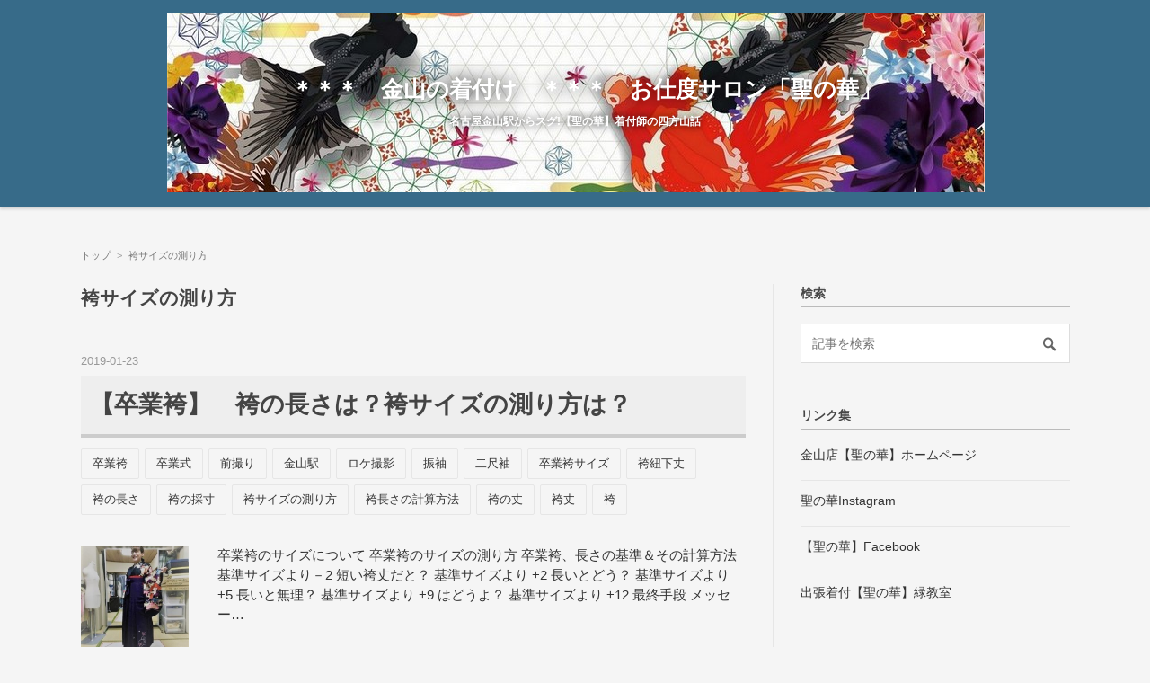

--- FILE ---
content_type: text/html; charset=utf-8
request_url: https://info.hijirinohana.com/archive/category/%E8%A2%B4%E3%82%B5%E3%82%A4%E3%82%BA%E3%81%AE%E6%B8%AC%E3%82%8A%E6%96%B9
body_size: 14636
content:
<!DOCTYPE html>
<html
  lang="ja"

data-admin-domain="//blog.hatena.ne.jp"
data-admin-origin="https://blog.hatena.ne.jp"
data-author="hijirinohana"
data-avail-langs="ja en"
data-blog="kanayama-kituke.hatenablog.com"
data-blog-comments-top-is-new="1"
data-blog-host="kanayama-kituke.hatenablog.com"
data-blog-is-public="1"
data-blog-name="　＊＊＊　金山の着付け　＊＊＊　お仕度サロン「聖の華」"
data-blog-owner="hijirinohana"
data-blog-show-ads=""
data-blog-show-sleeping-ads=""
data-blog-uri="https://info.hijirinohana.com/"
data-blog-uuid="10257846132675022989"
data-blogs-uri-base="https://info.hijirinohana.com"
data-brand="pro"
data-data-layer="{&quot;hatenablog&quot;:{&quot;admin&quot;:{},&quot;analytics&quot;:{&quot;brand_property_id&quot;:&quot;&quot;,&quot;measurement_id&quot;:&quot;&quot;,&quot;non_sampling_property_id&quot;:&quot;&quot;,&quot;property_id&quot;:&quot;UA-80300813-2&quot;,&quot;separated_property_id&quot;:&quot;UA-29716941-19&quot;},&quot;blog&quot;:{&quot;blog_id&quot;:&quot;10257846132675022989&quot;,&quot;content_seems_japanese&quot;:&quot;true&quot;,&quot;disable_ads&quot;:&quot;custom_domain&quot;,&quot;enable_ads&quot;:&quot;false&quot;,&quot;enable_keyword_link&quot;:&quot;true&quot;,&quot;entry_show_footer_related_entries&quot;:&quot;true&quot;,&quot;force_pc_view&quot;:&quot;false&quot;,&quot;is_public&quot;:&quot;true&quot;,&quot;is_responsive_view&quot;:&quot;false&quot;,&quot;is_sleeping&quot;:&quot;false&quot;,&quot;lang&quot;:&quot;ja&quot;,&quot;name&quot;:&quot;\u3000\uff0a\uff0a\uff0a\u3000\u91d1\u5c71\u306e\u7740\u4ed8\u3051\u3000\uff0a\uff0a\uff0a\u3000\u304a\u4ed5\u5ea6\u30b5\u30ed\u30f3\u300c\u8056\u306e\u83ef\u300d&quot;,&quot;owner_name&quot;:&quot;hijirinohana&quot;,&quot;uri&quot;:&quot;https://info.hijirinohana.com/&quot;},&quot;brand&quot;:&quot;pro&quot;,&quot;page_id&quot;:&quot;archive&quot;,&quot;permalink_entry&quot;:null,&quot;pro&quot;:&quot;pro&quot;,&quot;router_type&quot;:&quot;blogs&quot;}}"
data-device="pc"
data-dont-recommend-pro="false"
data-global-domain="https://hatena.blog"
data-globalheader-color="b"
data-globalheader-type="pc"
data-has-touch-view="1"
data-help-url="https://help.hatenablog.com"
data-hide-header="1"
data-page="archive"
data-parts-domain="https://hatenablog-parts.com"
data-plus-available="1"
data-pro="true"
data-router-type="blogs"
data-sentry-dsn="https://03a33e4781a24cf2885099fed222b56d@sentry.io/1195218"
data-sentry-environment="production"
data-sentry-sample-rate="0.1"
data-static-domain="https://cdn.blog.st-hatena.com"
data-version="d58a623746ff3cc118fb1ad855aa6c"



  itemscope
  itemtype="http://schema.org/Blog"


  data-initial-state="{}"

  >
  <head prefix="og: http://ogp.me/ns# fb: http://ogp.me/ns/fb#">

  

  
  <meta name="viewport" content="width=device-width, initial-scale=1.0" />


  


  
  <meta name="Hatena::Bookmark" content="nocomment"/>


  <meta name="robots" content="max-image-preview:large" />


  <meta charset="utf-8"/>
  <meta http-equiv="X-UA-Compatible" content="IE=7; IE=9; IE=10; IE=11" />
  <title>袴サイズの測り方 カテゴリーの記事一覧 - 　＊＊＊　金山の着付け　＊＊＊　お仕度サロン「聖の華」</title>

  
  <link rel="canonical" href="https://info.hijirinohana.com/archive/category/%E8%A2%B4%E3%82%B5%E3%82%A4%E3%82%BA%E3%81%AE%E6%B8%AC%E3%82%8A%E6%96%B9"/>



  

<meta itemprop="name" content="袴サイズの測り方 カテゴリーの記事一覧 - 　＊＊＊　金山の着付け　＊＊＊　お仕度サロン「聖の華」"/>

  <meta itemprop="image" content="https://cdn.user.blog.st-hatena.com/default_entry_og_image/153400063/1543047111438500"/>


  <meta property="og:title" content="袴サイズの測り方 カテゴリーの記事一覧 - 　＊＊＊　金山の着付け　＊＊＊　お仕度サロン「聖の華」"/>
<meta property="og:type" content="blog"/>
  <meta property="og:url" content="https://info.hijirinohana.com/archive/category/%E8%A2%B4%E3%82%B5%E3%82%A4%E3%82%BA%E3%81%AE%E6%B8%AC%E3%82%8A%E6%96%B9"/>

  
  
  
  <meta property="og:image" content="https://cdn.image.st-hatena.com/image/scale/fbcb00eb75592748bd6029730b37c458a1b251b8/backend=imagemagick;enlarge=0;height=1000;version=1;width=1200/https%3A%2F%2Fcdn.user.blog.st-hatena.com%2Fdefault_entry_og_image%2F153400063%2F1543047111438500"/>

<meta property="og:image:alt" content="袴サイズの測り方 カテゴリーの記事一覧 - 　＊＊＊　金山の着付け　＊＊＊　お仕度サロン「聖の華」"/>
  <meta property="og:description" content="名古屋金山駅からスグ!【聖の華】着付師の四方山話" />
<meta property="og:site_name" content="　＊＊＊　金山の着付け　＊＊＊　お仕度サロン「聖の華」"/>

    <meta name="twitter:card" content="summary" />  <meta name="twitter:title" content="袴サイズの測り方 カテゴリーの記事一覧 - 　＊＊＊　金山の着付け　＊＊＊　お仕度サロン「聖の華」" />  <meta name="twitter:description" content="名古屋金山駅からスグ!【聖の華】着付師の四方山話" />  <meta name="twitter:app:name:iphone" content="はてなブログアプリ" />
  <meta name="twitter:app:id:iphone" content="583299321" />
  <meta name="twitter:app:url:iphone" content="hatenablog:///open?uri=https%3A%2F%2Finfo.hijirinohana.com%2Farchive%2Fcategory%2F%25E8%25A2%25B4%25E3%2582%25B5%25E3%2582%25A4%25E3%2582%25BA%25E3%2581%25AE%25E6%25B8%25AC%25E3%2582%258A%25E6%2596%25B9" />
  
    <meta name="google-site-verification" content="OnZhPNHkvwdOWSQdP1kZls-lsKapVGYXaSLm65zjws0" />
    <meta name="keywords" content="&lt;meta name=&quot;keywords&quot; content=&quot;着付け,名古屋,金山駅,成人式,振袖,年始営業,ヘア,メイク,結婚式,卒業式,入学式,着物レンタル&quot; &gt;,袴サイズの測り方" />
    <meta name="msvalidate.01" content="A75FA3441E8AA51C0F40AEF52084D3DD" />


  
<script
  id="embed-gtm-data-layer-loader"
  data-data-layer-page-specific=""
>
(function() {
  function loadDataLayer(elem, attrName) {
    if (!elem) { return {}; }
    var json = elem.getAttribute(attrName);
    if (!json) { return {}; }
    return JSON.parse(json);
  }

  var globalVariables = loadDataLayer(
    document.documentElement,
    'data-data-layer'
  );
  var pageSpecificVariables = loadDataLayer(
    document.getElementById('embed-gtm-data-layer-loader'),
    'data-data-layer-page-specific'
  );

  var variables = [globalVariables, pageSpecificVariables];

  if (!window.dataLayer) {
    window.dataLayer = [];
  }

  for (var i = 0; i < variables.length; i++) {
    window.dataLayer.push(variables[i]);
  }
})();
</script>

<!-- Google Tag Manager -->
<script>(function(w,d,s,l,i){w[l]=w[l]||[];w[l].push({'gtm.start':
new Date().getTime(),event:'gtm.js'});var f=d.getElementsByTagName(s)[0],
j=d.createElement(s),dl=l!='dataLayer'?'&l='+l:'';j.async=true;j.src=
'https://www.googletagmanager.com/gtm.js?id='+i+dl;f.parentNode.insertBefore(j,f);
})(window,document,'script','dataLayer','GTM-P4CXTW');</script>
<!-- End Google Tag Manager -->











  <link rel="shortcut icon" href="https://info.hijirinohana.com/icon/favicon">
<link rel="apple-touch-icon" href="https://info.hijirinohana.com/icon/touch">
<link rel="icon" sizes="192x192" href="https://info.hijirinohana.com/icon/link">

  

<link rel="alternate" type="application/atom+xml" title="Atom" href="https://info.hijirinohana.com/feed/category/%E8%A2%B4%E3%82%B5%E3%82%A4%E3%82%BA%E3%81%AE%E6%B8%AC%E3%82%8A%E6%96%B9"/>
<link rel="alternate" type="application/rss+xml" title="RSS2.0" href="https://info.hijirinohana.com/rss/category/%E8%A2%B4%E3%82%B5%E3%82%A4%E3%82%BA%E3%81%AE%E6%B8%AC%E3%82%8A%E6%96%B9"/>

  
  
  <link rel="author" href="http://www.hatena.ne.jp/hijirinohana/">


  

  
      <link rel="preload" href="https://cdn-ak.f.st-hatena.com/images/fotolife/h/hijirinohana/20181124/20181124155246.jpg" as="image"/>
      <link rel="preload" href="https://cdn.image.st-hatena.com/image/scale/24cc8b66e8ccf3caa5a8891b3fd7afc9282d1bd9/backend=imagemagick;height=500;quality=80;version=1;width=500/https%3A%2F%2Fcdn-ak.f.st-hatena.com%2Fimages%2Ffotolife%2Fh%2Fhijirinohana%2F20190122%2F20190122211022.jpg" as="image"/>


  
    
<link rel="stylesheet" type="text/css" href="https://cdn.blog.st-hatena.com/css/blog.css?version=d58a623746ff3cc118fb1ad855aa6c"/>

    
  <link rel="stylesheet" type="text/css" href="https://usercss.blog.st-hatena.com/blog_style/10257846132675022989/f3105c4238e507e59f61be4ea149dd43064aa3f6"/>
  
  

  

  
<script> </script>

  
<style>
  div#google_afc_user,
  div.google-afc-user-container,
  div.google_afc_image,
  div.google_afc_blocklink {
      display: block !important;
  }
</style>


  

  

  <link href="https://use.fontawesome.com/releases/v5.0.6/css/all.css" rel="stylesheet">
<meta name="norton-safeweb-site-verification" content="-r1a3zdqkigv6tbexqd7avlhr8hxgy9lcepsxmf18x683z-3s82a5gm4tcfmyn5lma3spca5boij7o6srsger-7sntjawrks3rnlhwdrfsj8p75vnl35vq025icp9wem" />
</head>

  <body class="page-archive header-image-enable enable-top-editarea page-archive-category category-袴サイズの測り方 globalheader-off globalheader-ng-enabled">
    

<div id="globalheader-container"
  data-brand="hatenablog"
  style="display: none"
  >
  <iframe id="globalheader" height="37" frameborder="0" allowTransparency="true"></iframe>
</div>


  
  
  

  <div id="container">
    <div id="container-inner">
      <header id="blog-title" data-brand="hatenablog">
  <div id="blog-title-inner" style="background-image: url('https://cdn-ak.f.st-hatena.com/images/fotolife/h/hijirinohana/20181124/20181124155246.jpg'); background-position: center -38px;">
    <div id="blog-title-content">
      <h1 id="title"><a href="https://info.hijirinohana.com/">　＊＊＊　金山の着付け　＊＊＊　お仕度サロン「聖の華」</a></h1>
      
        <h2 id="blog-description">名古屋金山駅からスグ!【聖の華】着付師の四方山話</h2>
      
    </div>
  </div>
</header>

      
  <div id="top-editarea">
    <div id="google_translate_element"></div><script type="text/javascript">
function googleTranslateElementInit() {
  new google.translate.TranslateElement({pageLanguage: 'ja', layout: google.translate.TranslateElement.InlineLayout.HORIZONTAL}, 'google_translate_element');
}
</script><script type="text/javascript" src="//translate.google.com/translate_a/element.js?cb=googleTranslateElementInit"></script><br>

  </div>


      
          <div id="top-box">
    <div class="breadcrumb" data-test-id="breadcrumb">
      <div class="breadcrumb-inner">
        <a class="breadcrumb-link" href="https://info.hijirinohana.com/"><span>トップ</span></a>          <span class="breadcrumb-gt">&gt;</span>          <span class="breadcrumb-child">            <span>袴サイズの測り方</span>          </span>      </div>
    </div>
  </div>
  <script type="application/ld+json" class="test-breadcrumb-json-ld">
    {"@type":"BreadcrumbList","@context":"http://schema.org","itemListElement":[{"position":1,"item":{"name":"トップ","@id":"https://info.hijirinohana.com/"},"@type":"ListItem"}]}
  </script>
      
      



<div id="content">
  <div id="content-inner">
    <div id="wrapper">
      <div id="main">
        <div id="main-inner">
          

          

  <header class="archive-header-category">
    <h2 class="archive-heading">袴サイズの測り方</h2>
  
  </header>



          

          

          
            <div class="archive-entries">
              
                
                  <section class="archive-entry test-archive-entry autopagerize_page_element" data-uuid="10257846132712492458">
<div class="archive-entry-header">
  <div class="date archive-date">
    <a href="https://info.hijirinohana.com/archive/2019/01/23" rel="nofollow">
      <time datetime="2019-01-23" title="2019-01-23">
        <span class="date-year">2019</span><span class="hyphen">-</span><span class="date-month">01</span><span class="hyphen">-</span><span class="date-day">23</span>
      </time>
    </a>
  </div>

  <h1 class="entry-title">
    <a class="entry-title-link" href="https://info.hijirinohana.com/entry/2019/01/23/%E5%8D%92%E6%A5%AD%E8%A2%B4%E2%99%AA_%E8%A2%B4%E3%81%AE%E3%82%B5%E3%82%A4%E3%82%BA%E3%81%AF%EF%BC%9F%E9%95%B7%E3%81%95%E3%81%AF%E3%81%A9%E3%81%AE%E3%81%90%E3%82%89%E3%81%84%EF%BC%9F">【卒業袴】　袴の長さは？袴サイズの測り方は？</a>
  </h1>
</div>


  <div class="categories">
    
      <a href="https://info.hijirinohana.com/archive/category/%E5%8D%92%E6%A5%AD%E8%A2%B4" class="archive-category-link category-卒業袴">卒業袴</a>
    
      <a href="https://info.hijirinohana.com/archive/category/%E5%8D%92%E6%A5%AD%E5%BC%8F" class="archive-category-link category-卒業式">卒業式</a>
    
      <a href="https://info.hijirinohana.com/archive/category/%E5%89%8D%E6%92%AE%E3%82%8A" class="archive-category-link category-前撮り">前撮り</a>
    
      <a href="https://info.hijirinohana.com/archive/category/%E9%87%91%E5%B1%B1%E9%A7%85" class="archive-category-link category-金山駅">金山駅</a>
    
      <a href="https://info.hijirinohana.com/archive/category/%E3%83%AD%E3%82%B1%E6%92%AE%E5%BD%B1" class="archive-category-link category-ロケ撮影">ロケ撮影</a>
    
      <a href="https://info.hijirinohana.com/archive/category/%E6%8C%AF%E8%A2%96" class="archive-category-link category-振袖">振袖</a>
    
      <a href="https://info.hijirinohana.com/archive/category/%E4%BA%8C%E5%B0%BA%E8%A2%96" class="archive-category-link category-二尺袖">二尺袖</a>
    
      <a href="https://info.hijirinohana.com/archive/category/%E5%8D%92%E6%A5%AD%E8%A2%B4%E3%82%B5%E3%82%A4%E3%82%BA" class="archive-category-link category-卒業袴サイズ">卒業袴サイズ</a>
    
      <a href="https://info.hijirinohana.com/archive/category/%E8%A2%B4%E7%B4%90%E4%B8%8B%E4%B8%88" class="archive-category-link category-袴紐下丈">袴紐下丈</a>
    
      <a href="https://info.hijirinohana.com/archive/category/%E8%A2%B4%E3%81%AE%E9%95%B7%E3%81%95" class="archive-category-link category-袴の長さ">袴の長さ</a>
    
      <a href="https://info.hijirinohana.com/archive/category/%E8%A2%B4%E3%81%AE%E6%8E%A1%E5%AF%B8" class="archive-category-link category-袴の採寸">袴の採寸</a>
    
      <a href="https://info.hijirinohana.com/archive/category/%E8%A2%B4%E3%82%B5%E3%82%A4%E3%82%BA%E3%81%AE%E6%B8%AC%E3%82%8A%E6%96%B9" class="archive-category-link category-袴サイズの測り方">袴サイズの測り方</a>
    
      <a href="https://info.hijirinohana.com/archive/category/%E8%A2%B4%E9%95%B7%E3%81%95%E3%81%AE%E8%A8%88%E7%AE%97%E6%96%B9%E6%B3%95" class="archive-category-link category-袴長さの計算方法">袴長さの計算方法</a>
    
      <a href="https://info.hijirinohana.com/archive/category/%E8%A2%B4%E3%81%AE%E4%B8%88" class="archive-category-link category-袴の丈">袴の丈</a>
    
      <a href="https://info.hijirinohana.com/archive/category/%E8%A2%B4%E4%B8%88" class="archive-category-link category-袴丈">袴丈</a>
    
      <a href="https://info.hijirinohana.com/archive/category/%E8%A2%B4" class="archive-category-link category-袴">袴</a>
    
  </div>


  <a href="https://info.hijirinohana.com/entry/2019/01/23/%E5%8D%92%E6%A5%AD%E8%A2%B4%E2%99%AA_%E8%A2%B4%E3%81%AE%E3%82%B5%E3%82%A4%E3%82%BA%E3%81%AF%EF%BC%9F%E9%95%B7%E3%81%95%E3%81%AF%E3%81%A9%E3%81%AE%E3%81%90%E3%82%89%E3%81%84%EF%BC%9F" class="entry-thumb-link">
    <div class="entry-thumb" style="background-image: url('https://cdn.image.st-hatena.com/image/scale/24cc8b66e8ccf3caa5a8891b3fd7afc9282d1bd9/backend=imagemagick;height=500;quality=80;version=1;width=500/https%3A%2F%2Fcdn-ak.f.st-hatena.com%2Fimages%2Ffotolife%2Fh%2Fhijirinohana%2F20190122%2F20190122211022.jpg');">
    </div>
  </a>
<div class="archive-entry-body">
  <p class="entry-description">
    
      卒業袴のサイズについて 卒業袴のサイズの測り方 卒業袴、長さの基準＆その計算方法 基準サイズより－2 短い袴丈だと？ 基準サイズより +2 長いとどう？ 基準サイズより +5 長いと無理？ 基準サイズより +9 はどうよ？ 基準サイズより +12 最終手段 メッセー…
    
  </p>

  
    <div class="archive-entry-tags-wrapper">
  <div class="archive-entry-tags">  </div>
</div>

  

  <span class="social-buttons">
    
    

    <span
      class="star-container"
      data-hatena-star-container
      data-hatena-star-url="https://info.hijirinohana.com/entry/2019/01/23/%E5%8D%92%E6%A5%AD%E8%A2%B4%E2%99%AA_%E8%A2%B4%E3%81%AE%E3%82%B5%E3%82%A4%E3%82%BA%E3%81%AF%EF%BC%9F%E9%95%B7%E3%81%95%E3%81%AF%E3%81%A9%E3%81%AE%E3%81%90%E3%82%89%E3%81%84%EF%BC%9F"
      data-hatena-star-title="【卒業袴】　袴の長さは？袴サイズの測り方は？"
      data-hatena-star-variant="profile-icon"
      data-hatena-star-profile-url-template="https://blog.hatena.ne.jp/{username}/"
    ></span>
  </span>
</div>
</section>
              
            </div>

          
        </div>

        
      </div>
    </div>

    
<aside id="box2">
  
  <div id="box2-inner">
    
      <div class="hatena-module hatena-module-search-box">
  <div class="hatena-module-title">
    検索
  </div>
  <div class="hatena-module-body">
    <form class="search-form" role="search" action="https://info.hijirinohana.com/search" method="get">
  <input type="text" name="q" class="search-module-input" value="" placeholder="記事を検索" required>
  <input type="submit" value="検索" class="search-module-button" />
</form>

  </div>
</div>

    
      <div class="hatena-module hatena-module-links">
  <div class="hatena-module-title">
    リンク集
  </div>
  <div class="hatena-module-body">
    <ul class="hatena-urllist">
      
        <li>
          <a href="https://www.hijirinohana.com/">金山店【聖の華】ホームページ</a>
        </li>
      
        <li>
          <a href="https://www.instagram.com/hijirinohanaofficial/?utm_source=ig_embed&amp;ig_rid=d9840381-9b25-42f3-815d-3f1760186a06">聖の華Instagram</a>
        </li>
      
        <li>
          <a href="https://www.facebook.com/kanayamakituke/">【聖の華】Facebook</a>
        </li>
      
        <li>
          <a href="https://www.syuttyou-kituke.hijirinohana.com/">出張着付【聖の華】緑教室</a>
        </li>
      
    </ul>
  </div>
</div>

    
      

<div class="hatena-module hatena-module-profile">
  <div class="hatena-module-title">
    プロフィール
  </div>
  <div class="hatena-module-body">
    
    <a href="https://info.hijirinohana.com/about" class="profile-icon-link">
      <img src="https://cdn.profile-image.st-hatena.com/users/hijirinohana/profile.png?1543303736"
      alt="id:hijirinohana" class="profile-icon" />
    </a>
    

    
    <span class="id">
      <a href="https://info.hijirinohana.com/about" class="hatena-id-link"><span data-load-nickname="1" data-user-name="hijirinohana">id:hijirinohana</span></a>
      
  
  
    <a href="https://blog.hatena.ne.jp/-/pro?plus_via=blog_plus_badge&amp;utm_source=pro_badge&amp;utm_medium=referral&amp;utm_campaign=register_pro" title="はてなブログPro"><i class="badge-type-pro">はてなブログPro</i></a>
  


    </span>
    

    

    

    
      <div class="hatena-follow-button-box btn-subscribe js-hatena-follow-button-box"
  
  >

  <a href="#" class="hatena-follow-button js-hatena-follow-button">
    <span class="subscribing">
      <span class="foreground">読者です</span>
      <span class="background">読者をやめる</span>
    </span>
    <span class="unsubscribing" data-track-name="profile-widget-subscribe-button" data-track-once>
      <span class="foreground">読者になる</span>
      <span class="background">読者になる</span>
    </span>
  </a>
  <div class="subscription-count-box js-subscription-count-box">
    <i></i>
    <u></u>
    <span class="subscription-count js-subscription-count">
    </span>
  </div>
</div>

    

    

    <div class="profile-about">
      <a href="https://info.hijirinohana.com/about">このブログについて</a>
    </div>

  </div>
</div>

    
      <div class="hatena-module hatena-module-recent-entries ">
  <div class="hatena-module-title">
    <a href="https://info.hijirinohana.com/archive">
      最新記事
    </a>
  </div>
  <div class="hatena-module-body">
    <ul class="recent-entries hatena-urllist ">
  
  
    
    <li class="urllist-item recent-entries-item">
      <div class="urllist-item-inner recent-entries-item-inner">
        
          
          
          <a href="https://info.hijirinohana.com/entry/2025/10/21/%E7%89%B9%E5%85%B8%E6%BA%80%E8%BC%89%EF%BC%814Way%E9%AB%AA%E9%A3%BE%E3%82%8A%E3%82%BB%E3%83%83%E3%83%88%E3%81%AE%E9%AD%85%E5%8A%9B" class="urllist-title-link recent-entries-title-link  urllist-title recent-entries-title">特典満載！プレゼントに最適な4Way髪飾り</a>


          
          

                </div>
    </li>
  
    
    <li class="urllist-item recent-entries-item">
      <div class="urllist-item-inner recent-entries-item-inner">
        
          
          
          <a href="https://info.hijirinohana.com/entry/yukatarental" class="urllist-title-link recent-entries-title-link  urllist-title recent-entries-title">浴衣レンタルの申し込みから返却まで＜2025年＞</a>


          
          

                </div>
    </li>
  
    
    <li class="urllist-item recent-entries-item">
      <div class="urllist-item-inner recent-entries-item-inner">
        
          
          
          <a href="https://info.hijirinohana.com/entry/2025/03/01/2026%E5%B9%B4%E4%BA%8C%E5%8D%81%E6%AD%B3%E3%81%AE%E3%81%8A%E7%A5%9D%E3%81%84%E4%BC%9A%E5%BE%A1%E4%BA%88%E7%B4%84%E5%8F%97%E4%BB%98%E4%B8%AD%EF%BC%81" class="urllist-title-link recent-entries-title-link  urllist-title recent-entries-title">2026年二十歳のお祝い会御予約受付中！</a>


          
          

                </div>
    </li>
  
    
    <li class="urllist-item recent-entries-item">
      <div class="urllist-item-inner recent-entries-item-inner">
        
          
          
          <a href="https://info.hijirinohana.com/entry/2025/01/12/%E3%83%9B%E3%83%BC%E3%83%A0%E3%83%9A%E3%83%BC%E3%82%B8%E5%BE%A9%E6%B4%BB%E3%81%97%E3%81%A6%E3%81%8A%E3%82%8A%E3%81%BE%E3%81%99%EF%BC%81%EF%BC%81" class="urllist-title-link recent-entries-title-link  urllist-title recent-entries-title">ホームページ復活しております！！</a>


          
          

                </div>
    </li>
  
    
    <li class="urllist-item recent-entries-item">
      <div class="urllist-item-inner recent-entries-item-inner">
        
          
          
          <a href="https://info.hijirinohana.com/entry/2025/01/09/%E3%83%9B%E3%83%BC%E3%83%A0%E3%83%9A%E3%83%BC%E3%82%B8%E3%81%8C%E9%96%B2%E8%A6%A7%E3%81%A7%E3%81%8D%E3%81%AA%E3%81%8F%E3%81%AA%E3%82%8A%E3%81%BE%E3%81%97%E3%81%9F%28%3E_%3C%29" class="urllist-title-link recent-entries-title-link  urllist-title recent-entries-title">ホームページが閲覧できなくなりました(&gt;_&lt;)</a>


          
          

                </div>
    </li>
  
</ul>

      </div>
</div>

    
      

<div class="hatena-module hatena-module-category">
  <div class="hatena-module-title">
    カテゴリー
  </div>
  <div class="hatena-module-body">
    <ul class="hatena-urllist">
      
        <li>
          <a href="https://info.hijirinohana.com/archive/category/%E3%83%9B%E3%83%AF%E3%82%A4%E3%83%88%E3%83%87%E3%83%BC%E3%81%AB%E3%81%8A%E3%81%99%E3%81%99%E3%82%81" class="category-ホワイトデーにおすすめ">
            ホワイトデーにおすすめ (1)
          </a>
        </li>
      
        <li>
          <a href="https://info.hijirinohana.com/archive/category/%E5%A5%B3%E6%80%A7%E3%81%B8%E3%81%AE%E3%83%97%E3%83%AC%E3%82%BC%E3%83%B3%E3%83%88%E3%81%AB%E6%9C%80%E9%81%A9" class="category-女性へのプレゼントに最適">
            女性へのプレゼントに最適 (1)
          </a>
        </li>
      
        <li>
          <a href="https://info.hijirinohana.com/archive/category/%E8%AA%95%E7%94%9F%E6%97%A5%E3%83%97%E3%83%AC%E3%82%BC%E3%83%B3%E3%83%88" class="category-誕生日プレゼント">
            誕生日プレゼント (1)
          </a>
        </li>
      
        <li>
          <a href="https://info.hijirinohana.com/archive/category/30%E4%BB%A3%E3%80%80%E5%A5%B3%E6%80%A7%E8%AA%95%E3%83%97%E3%83%AC" class="category-30代-女性誕プレ">
            30代　女性誕プレ (1)
          </a>
        </li>
      
        <li>
          <a href="https://info.hijirinohana.com/archive/category/%E5%A5%B3%E6%80%A7%E3%80%80%E8%AA%95%E7%94%9F%E6%97%A5%E3%83%97%E3%83%AC%E3%82%BC%E3%83%B3%E3%83%88" class="category-女性-誕生日プレゼント">
            女性　誕生日プレゼント (1)
          </a>
        </li>
      
        <li>
          <a href="https://info.hijirinohana.com/archive/category/%E6%AF%8D%E3%81%AE%E6%97%A5%E3%80%80%E3%83%97%E3%83%AC%E3%82%BC%E3%83%B3%E3%83%88" class="category-母の日-プレゼント">
            母の日　プレゼント (1)
          </a>
        </li>
      
        <li>
          <a href="https://info.hijirinohana.com/archive/category/20%E4%BB%A3%E3%81%B8%E3%81%AE%E3%82%AE%E3%83%95%E3%83%88" class="category-20代へのギフト">
            20代へのギフト (1)
          </a>
        </li>
      
        <li>
          <a href="https://info.hijirinohana.com/archive/category/30%E4%BB%A3%E3%81%B8%E3%81%AE%E3%82%AE%E3%83%95%E3%83%88" class="category-30代へのギフト">
            30代へのギフト (1)
          </a>
        </li>
      
        <li>
          <a href="https://info.hijirinohana.com/archive/category/40%E4%BB%A3%E3%81%B8%E3%81%AE%E3%82%AE%E3%83%95%E3%83%88" class="category-40代へのギフト">
            40代へのギフト (1)
          </a>
        </li>
      
        <li>
          <a href="https://info.hijirinohana.com/archive/category/4Way%E9%AB%AA%E9%A3%BE%E3%82%8A" class="category-4Way髪飾り">
            4Way髪飾り (1)
          </a>
        </li>
      
        <li>
          <a href="https://info.hijirinohana.com/archive/category/50%E4%BB%A3%E3%81%B8%E3%81%AE%E3%82%AE%E3%83%95%E3%83%88" class="category-50代へのギフト">
            50代へのギフト (1)
          </a>
        </li>
      
        <li>
          <a href="https://info.hijirinohana.com/archive/category/%E3%82%A2%E3%83%9F%E3%83%A5%E3%83%AC%E3%83%83%E3%83%88%E9%AB%AA%E9%A3%BE%E3%82%8A" class="category-アミュレット髪飾り">
            アミュレット髪飾り (1)
          </a>
        </li>
      
        <li>
          <a href="https://info.hijirinohana.com/archive/category/%E3%82%A4%E3%83%B3%E3%83%86%E3%83%AA%E3%82%A2%E3%81%AB%E3%81%AA%E3%82%8B%E9%AB%AA%E9%A3%BE%E3%82%8A" class="category-インテリアになる髪飾り">
            インテリアになる髪飾り (1)
          </a>
        </li>
      
        <li>
          <a href="https://info.hijirinohana.com/archive/category/%E3%82%AE%E3%83%95%E3%83%88%E3%81%AB%E3%81%8A%E3%81%99%E3%81%99%E3%82%81" class="category-ギフトにおすすめ">
            ギフトにおすすめ (1)
          </a>
        </li>
      
        <li>
          <a href="https://info.hijirinohana.com/archive/category/%E3%83%91%E3%83%AF%E3%83%BC%E3%82%B9%E3%83%88%E3%83%BC%E3%83%B3%E4%BB%98%E3%81%8D%E9%AB%AA%E9%A3%BE%E3%82%8A" class="category-パワーストーン付き髪飾り">
            パワーストーン付き髪飾り (1)
          </a>
        </li>
      
        <li>
          <a href="https://info.hijirinohana.com/archive/category/%E3%83%95%E3%82%A9%E3%83%BC%E3%83%9E%E3%83%AB%E9%AB%AA%E9%A3%BE%E3%82%8A" class="category-フォーマル髪飾り">
            フォーマル髪飾り (1)
          </a>
        </li>
      
        <li>
          <a href="https://info.hijirinohana.com/archive/category/%E3%83%97%E3%83%AC%E3%82%BC%E3%83%B3%E3%83%88%E3%81%97%E3%81%9F%E3%81%8F%E3%81%AA%E3%82%8B%E9%AB%AA%E9%A3%BE%E3%82%8A" class="category-プレゼントしたくなる髪飾り">
            プレゼントしたくなる髪飾り (1)
          </a>
        </li>
      
        <li>
          <a href="https://info.hijirinohana.com/archive/category/%E3%83%AC%E3%83%B3%E3%82%BF%E3%83%AB" class="category-レンタル">
            レンタル (4)
          </a>
        </li>
      
        <li>
          <a href="https://info.hijirinohana.com/archive/category/%E3%83%AC%E3%83%B3%E3%82%BF%E3%83%AB%E3%81%AE%E6%B5%81%E3%82%8C" class="category-レンタルの流れ">
            レンタルの流れ (1)
          </a>
        </li>
      
        <li>
          <a href="https://info.hijirinohana.com/archive/category/%E3%83%AC%E3%83%B3%E3%82%BF%E3%83%AB%E8%BF%94%E5%8D%B4" class="category-レンタル返却">
            レンタル返却 (3)
          </a>
        </li>
      
        <li>
          <a href="https://info.hijirinohana.com/archive/category/%E6%AF%8D%E3%81%AE%E6%97%A5%E3%81%AE%E3%83%97%E3%83%AC%E3%82%BC%E3%83%B3%E3%83%88" class="category-母の日のプレゼント">
            母の日のプレゼント (3)
          </a>
        </li>
      
        <li>
          <a href="https://info.hijirinohana.com/archive/category/%E6%B5%B4%E8%A1%A3" class="category-浴衣">
            浴衣 (2)
          </a>
        </li>
      
        <li>
          <a href="https://info.hijirinohana.com/archive/category/%E6%B5%B4%E8%A1%A3%E3%81%A7%E3%83%87%E3%83%BC%E3%83%88" class="category-浴衣でデート">
            浴衣でデート (2)
          </a>
        </li>
      
        <li>
          <a href="https://info.hijirinohana.com/archive/category/%E6%B5%B4%E8%A1%A3%E3%81%A7%E5%90%8D%E5%8F%A4%E5%B1%8B%E6%95%A3%E7%AD%96" class="category-浴衣で名古屋散策">
            浴衣で名古屋散策 (2)
          </a>
        </li>
      
        <li>
          <a href="https://info.hijirinohana.com/archive/category/%E6%B5%B4%E8%A1%A3%E3%81%A7%E8%A6%B3%E5%85%89" class="category-浴衣で観光">
            浴衣で観光 (2)
          </a>
        </li>
      
        <li>
          <a href="https://info.hijirinohana.com/archive/category/%E6%B5%B4%E8%A1%A3%E3%83%AC%E3%83%B3%E3%82%BF%E3%83%AB" class="category-浴衣レンタル">
            浴衣レンタル (7)
          </a>
        </li>
      
        <li>
          <a href="https://info.hijirinohana.com/archive/category/%E7%94%B7%E6%80%A7%E6%B5%B4%E8%A1%A3" class="category-男性浴衣">
            男性浴衣 (4)
          </a>
        </li>
      
        <li>
          <a href="https://info.hijirinohana.com/archive/category/%E9%AB%AA%E9%A3%BE%E3%82%8A" class="category-髪飾り">
            髪飾り (3)
          </a>
        </li>
      
        <li>
          <a href="https://info.hijirinohana.com/archive/category/%E9%AB%AA%E9%A3%BE%E3%82%8A%E3%82%92%E8%B4%88%E3%82%8D%E3%81%86" class="category-髪飾りを贈ろう">
            髪飾りを贈ろう (1)
          </a>
        </li>
      
        <li>
          <a href="https://info.hijirinohana.com/archive/category/%E9%AB%AA%E9%A3%BE%E3%82%8A%E3%82%AE%E3%83%95%E3%83%88" class="category-髪飾りギフト">
            髪飾りギフト (1)
          </a>
        </li>
      
        <li>
          <a href="https://info.hijirinohana.com/archive/category/%E3%82%AD%E3%83%A3%E3%83%90%E3%83%98%E3%82%A2" class="category-キャバヘア">
            キャバヘア (2)
          </a>
        </li>
      
        <li>
          <a href="https://info.hijirinohana.com/archive/category/%E3%82%AD%E3%83%A3%E3%83%90%E3%83%98%E3%82%A2%E3%83%A1%E3%82%A4%E3%82%AF" class="category-キャバヘアメイク">
            キャバヘアメイク (2)
          </a>
        </li>
      
        <li>
          <a href="https://info.hijirinohana.com/archive/category/%E4%BA%8C%E5%8D%81%E6%AD%B3%E3%81%AE%E3%81%8A%E7%A5%9D%E3%81%84%E4%BC%9A" class="category-二十歳のお祝い会">
            二十歳のお祝い会 (1)
          </a>
        </li>
      
        <li>
          <a href="https://info.hijirinohana.com/archive/category/%E4%BA%8C%E5%8D%81%E6%AD%B3%E3%81%AE%E9%9B%86%E3%81%84%E3%83%98%E3%82%A2%E3%83%A1%E3%82%A4%E3%82%AF" class="category-二十歳の集いヘアメイク">
            二十歳の集いヘアメイク (1)
          </a>
        </li>
      
        <li>
          <a href="https://info.hijirinohana.com/archive/category/%E5%92%8C%E8%A3%85%E3%83%98%E3%82%A2" class="category-和装ヘア">
            和装ヘア (5)
          </a>
        </li>
      
        <li>
          <a href="https://info.hijirinohana.com/archive/category/%E5%A4%89%E8%BA%AB" class="category-変身">
            変身 (2)
          </a>
        </li>
      
        <li>
          <a href="https://info.hijirinohana.com/archive/category/%E6%88%90%E4%BA%BA%E3%81%8A%E7%A5%9D%E3%81%84%E4%BC%9A" class="category-成人お祝い会">
            成人お祝い会 (10)
          </a>
        </li>
      
        <li>
          <a href="https://info.hijirinohana.com/archive/category/%E6%88%90%E4%BA%BA%E5%BC%8F" class="category-成人式">
            成人式 (4)
          </a>
        </li>
      
        <li>
          <a href="https://info.hijirinohana.com/archive/category/%E6%88%90%E4%BA%BA%E5%BC%8F%E3%83%98%E3%82%A2%E3%83%A1%E3%82%A4%E3%82%AF" class="category-成人式ヘアメイク">
            成人式ヘアメイク (2)
          </a>
        </li>
      
        <li>
          <a href="https://info.hijirinohana.com/archive/category/%E6%88%90%E4%BA%BA%E5%BC%8F%E3%83%98%E3%82%A2%E3%83%A1%E3%82%A4%E3%82%AF%E4%BA%88%E7%B4%84" class="category-成人式ヘアメイク予約">
            成人式ヘアメイク予約 (1)
          </a>
        </li>
      
        <li>
          <a href="https://info.hijirinohana.com/archive/category/%E6%88%90%E4%BA%BA%E5%BC%8F%E7%9D%80%E4%BB%98%E3%81%91" class="category-成人式着付け">
            成人式着付け (10)
          </a>
        </li>
      
        <li>
          <a href="https://info.hijirinohana.com/archive/category/%E6%88%90%E4%BA%BA%E6%8C%AF%E8%A2%96" class="category-成人振袖">
            成人振袖 (2)
          </a>
        </li>
      
        <li>
          <a href="https://info.hijirinohana.com/archive/category/%E7%8B%90%E3%81%AE%E5%AB%81%E5%85%A5%E3%82%8A" class="category-狐の嫁入り">
            狐の嫁入り (1)
          </a>
        </li>
      
        <li>
          <a href="https://info.hijirinohana.com/archive/category/%E7%8B%90%E3%81%AE%E5%AB%81%E5%85%A5%E3%82%8A%E3%81%A7%E3%81%8A%E5%87%BA%E3%81%8B%E3%81%91" class="category-狐の嫁入りでお出かけ">
            狐の嫁入りでお出かけ (1)
          </a>
        </li>
      
        <li>
          <a href="https://info.hijirinohana.com/archive/category/%E7%8B%90%E3%81%AE%E5%AB%81%E5%85%A5%E3%82%8A%E3%83%AC%E3%83%B3%E3%82%BF%E3%83%AB%E8%A1%A3%E8%A3%B3" class="category-狐の嫁入りレンタル衣裳">
            狐の嫁入りレンタル衣裳 (1)
          </a>
        </li>
      
        <li>
          <a href="https://info.hijirinohana.com/archive/category/%E8%8A%B1%E9%AD%81" class="category-花魁">
            花魁 (4)
          </a>
        </li>
      
        <li>
          <a href="https://info.hijirinohana.com/archive/category/%E8%8A%B1%E9%AD%81%E3%83%AC%E3%83%B3%E3%82%BF%E3%83%AB" class="category-花魁レンタル">
            花魁レンタル (3)
          </a>
        </li>
      
        <li>
          <a href="https://info.hijirinohana.com/archive/category/%E8%8A%B1%E9%AD%81%E6%8C%AF%E8%A2%96" class="category-花魁振袖">
            花魁振袖 (4)
          </a>
        </li>
      
        <li>
          <a href="https://info.hijirinohana.com/archive/category/%E9%87%91%E5%B1%B1%E3%83%AC%E3%83%B3%E3%82%BF%E3%83%AB" class="category-金山レンタル">
            金山レンタル (3)
          </a>
        </li>
      
        <li>
          <a href="https://info.hijirinohana.com/archive/category/%E9%AB%AA%E9%A3%BE%E3%82%8A%E3%83%AC%E3%83%B3%E3%82%BF%E3%83%AB" class="category-髪飾りレンタル">
            髪飾りレンタル (6)
          </a>
        </li>
      
        <li>
          <a href="https://info.hijirinohana.com/archive/category/%E9%87%91%E5%B1%B1%E3%81%A7%E7%9D%80%E4%BB%98%E3%81%91" class="category-金山で着付け">
            金山で着付け (20)
          </a>
        </li>
      
        <li>
          <a href="https://info.hijirinohana.com/archive/category/%E9%87%91%E5%B1%B1%E3%83%98%E3%82%A2%E3%82%B5%E3%83%AD%E3%83%B3" class="category-金山ヘアサロン">
            金山ヘアサロン (4)
          </a>
        </li>
      
        <li>
          <a href="https://info.hijirinohana.com/archive/category/%E9%87%91%E5%B1%B1%E3%83%98%E3%82%A2%E3%82%BB%E3%83%83%E3%83%88" class="category-金山ヘアセット">
            金山ヘアセット (3)
          </a>
        </li>
      
        <li>
          <a href="https://info.hijirinohana.com/archive/category/%E9%87%91%E5%B1%B1%E3%83%98%E3%82%A2%E3%82%BB%E3%83%83%E3%83%88%E3%82%B5%E3%83%AD%E3%83%B3" class="category-金山ヘアセットサロン">
            金山ヘアセットサロン (3)
          </a>
        </li>
      
        <li>
          <a href="https://info.hijirinohana.com/archive/category/%E9%87%91%E5%B1%B1%E3%83%98%E3%82%A2%E3%83%A1%E3%82%A4%E3%82%AF" class="category-金山ヘアメイク">
            金山ヘアメイク (3)
          </a>
        </li>
      
        <li>
          <a href="https://info.hijirinohana.com/archive/category/%E9%87%91%E5%B1%B1%E9%A7%85%E3%83%98%E3%82%A2%E3%83%A1%E3%82%A4%E3%82%AF" class="category-金山駅ヘアメイク">
            金山駅ヘアメイク (3)
          </a>
        </li>
      
        <li>
          <a href="https://info.hijirinohana.com/archive/category/%E3%81%8A%E5%87%BA%E3%81%8B%E3%81%91%E8%8A%B1%E9%AD%81" class="category-お出かけ花魁">
            お出かけ花魁 (1)
          </a>
        </li>
      
        <li>
          <a href="https://info.hijirinohana.com/archive/category/%E3%83%8F%E3%83%AD%E3%82%A6%E3%82%A4%E3%83%B3" class="category-ハロウイン">
            ハロウイン (2)
          </a>
        </li>
      
        <li>
          <a href="https://info.hijirinohana.com/archive/category/%E3%83%91%E3%83%BC%E3%83%86%E3%82%A3%E3%83%BC%E3%83%98%E3%82%A2" class="category-パーティーヘア">
            パーティーヘア (2)
          </a>
        </li>
      
        <li>
          <a href="https://info.hijirinohana.com/archive/category/%E3%83%98%E3%82%A2%E3%82%BB%E3%83%83%E3%83%88%E3%82%AD%E3%83%A3%E3%83%90%E3%82%AF%E3%83%A9" class="category-ヘアセットキャバクラ">
            ヘアセットキャバクラ (2)
          </a>
        </li>
      
        <li>
          <a href="https://info.hijirinohana.com/archive/category/%E3%83%AC%E3%83%B3%E3%82%BF%E3%83%AB%E8%A1%A3%E8%A3%B3" class="category-レンタル衣裳">
            レンタル衣裳 (2)
          </a>
        </li>
      
        <li>
          <a href="https://info.hijirinohana.com/archive/category/%E8%8A%B1%E9%AD%81%E3%82%A4%E3%83%99%E3%83%B3%E3%83%88" class="category-花魁イベント">
            花魁イベント (1)
          </a>
        </li>
      
        <li>
          <a href="https://info.hijirinohana.com/archive/category/%E3%83%AD%E3%82%B1%E6%92%AE%E5%BD%B1" class="category-ロケ撮影">
            ロケ撮影 (14)
          </a>
        </li>
      
        <li>
          <a href="https://info.hijirinohana.com/archive/category/%E5%8D%92%E6%A5%AD%E5%BC%8F" class="category-卒業式">
            卒業式 (5)
          </a>
        </li>
      
        <li>
          <a href="https://info.hijirinohana.com/archive/category/%E5%8D%92%E6%A5%AD%E8%A2%B4" class="category-卒業袴">
            卒業袴 (6)
          </a>
        </li>
      
        <li>
          <a href="https://info.hijirinohana.com/archive/category/%E5%90%8D%E5%8F%A4%E5%B1%8B" class="category-名古屋">
            名古屋 (25)
          </a>
        </li>
      
        <li>
          <a href="https://info.hijirinohana.com/archive/category/%E5%90%8D%E5%8F%A4%E5%B1%8B%E7%9D%80%E4%BB%98%E3%81%91" class="category-名古屋着付け">
            名古屋着付け (10)
          </a>
        </li>
      
        <li>
          <a href="https://info.hijirinohana.com/archive/category/%E7%9D%80%E7%89%A9%E3%83%AC%E3%83%B3%E3%82%BF%E3%83%AB" class="category-着物レンタル">
            着物レンタル (18)
          </a>
        </li>
      
        <li>
          <a href="https://info.hijirinohana.com/archive/category/%E8%8A%B1%E9%AD%81%E6%92%AE%E5%BD%B1" class="category-花魁撮影">
            花魁撮影 (2)
          </a>
        </li>
      
        <li>
          <a href="https://info.hijirinohana.com/archive/category/%E8%8A%B1%E9%AD%81%E6%92%AE%E5%BD%B1%E5%90%8D%E5%8F%A4%E5%B1%8B" class="category-花魁撮影名古屋">
            花魁撮影名古屋 (2)
          </a>
        </li>
      
        <li>
          <a href="https://info.hijirinohana.com/archive/category/%E9%87%91%E5%B1%B1%E9%A7%85" class="category-金山駅">
            金山駅 (35)
          </a>
        </li>
      
        <li>
          <a href="https://info.hijirinohana.com/archive/category/%E5%A4%8F%E7%A5%AD%E3%82%8A" class="category-夏祭り">
            夏祭り (4)
          </a>
        </li>
      
        <li>
          <a href="https://info.hijirinohana.com/archive/category/%E5%A5%B3%E6%80%A7%E6%B5%B4%E8%A1%A3%E3%83%AC%E3%83%B3%E3%82%BF%E3%83%AB" class="category-女性浴衣レンタル">
            女性浴衣レンタル (5)
          </a>
        </li>
      
        <li>
          <a href="https://info.hijirinohana.com/archive/category/%E6%B5%B4%E8%A1%A3%E7%9D%80%E4%BB%98%E3%81%91" class="category-浴衣着付け">
            浴衣着付け (6)
          </a>
        </li>
      
        <li>
          <a href="https://info.hijirinohana.com/archive/category/%E8%8D%B7%E7%89%A9%E9%A0%90%E3%81%8B%E3%82%8A" class="category-荷物預かり">
            荷物預かり (8)
          </a>
        </li>
      
        <li>
          <a href="https://info.hijirinohana.com/archive/category/%E3%83%98%E3%82%A2%E3%82%BB%E3%83%83%E3%83%88%E4%BB%98%E3%81%8D%E6%B5%B4%E8%A1%A3%E3%83%AC%E3%83%B3%E3%82%BF%E3%83%AB%E3%81%A8%E7%9D%80%E4%BB%98%E3%81%91" class="category-ヘアセット付き浴衣レンタルと着付け">
            ヘアセット付き浴衣レンタルと着付け (1)
          </a>
        </li>
      
        <li>
          <a href="https://info.hijirinohana.com/archive/category/%E6%89%8B%E8%BB%BD%E3%81%AA%EF%BC%91%E6%97%A5%E3%82%86%E3%81%8B%E3%81%9F%E3%83%AC%E3%83%B3%E3%82%BF%E3%83%AB" class="category-手軽な１日ゆかたレンタル">
            手軽な１日ゆかたレンタル (1)
          </a>
        </li>
      
        <li>
          <a href="https://info.hijirinohana.com/archive/category/%E6%B5%B4%E8%A1%A3%E3%81%A7%E5%90%8D%E5%8F%A4%E5%B1%8B%E8%A6%B3%E5%85%89" class="category-浴衣で名古屋観光">
            浴衣で名古屋観光 (1)
          </a>
        </li>
      
        <li>
          <a href="https://info.hijirinohana.com/archive/category/%E7%9D%80%E4%BB%98%E3%81%91" class="category-着付け">
            着付け (22)
          </a>
        </li>
      
        <li>
          <a href="https://info.hijirinohana.com/archive/category/%E7%9D%80%E7%89%A9%E3%81%A7%E5%90%8D%E5%8F%A4%E5%B1%8B%E5%B8%82%E3%82%92%E6%AD%A9%E3%81%8F" class="category-着物で名古屋市を歩く">
            着物で名古屋市を歩く (1)
          </a>
        </li>
      
        <li>
          <a href="https://info.hijirinohana.com/archive/category/%E7%9D%80%E7%89%A9%E3%83%AC%E3%83%B3%E3%82%BF%E3%83%AB%E5%90%8D%E5%8F%A4%E5%B1%8B" class="category-着物レンタル名古屋">
            着物レンタル名古屋 (3)
          </a>
        </li>
      
        <li>
          <a href="https://info.hijirinohana.com/archive/category/%E3%83%AC%E3%83%B3%E3%82%BF%E3%83%AB%E4%BA%88%E7%B4%84" class="category-レンタル予約">
            レンタル予約 (2)
          </a>
        </li>
      
        <li>
          <a href="https://info.hijirinohana.com/archive/category/%E3%83%AC%E3%83%B3%E3%82%BF%E3%83%AB%E4%BA%88%E7%B4%84%E5%8F%97%E4%BB%98" class="category-レンタル予約受付">
            レンタル予約受付 (2)
          </a>
        </li>
      
        <li>
          <a href="https://info.hijirinohana.com/archive/category/%E5%90%8D%E5%8F%A4%E5%B1%8B%E3%82%92%E7%9D%80%E7%89%A9%E3%81%A7" class="category-名古屋を着物で">
            名古屋を着物で (3)
          </a>
        </li>
      
        <li>
          <a href="https://info.hijirinohana.com/archive/category/%E5%90%8D%E5%8F%A4%E5%B1%8B%E3%83%98%E3%82%A2%E3%82%BB%E3%83%83%E3%83%88%E3%82%B5%E3%83%AD%E3%83%B3" class="category-名古屋ヘアセットサロン">
            名古屋ヘアセットサロン (2)
          </a>
        </li>
      
        <li>
          <a href="https://info.hijirinohana.com/archive/category/%E5%90%8D%E5%8F%A4%E5%B1%8B%E5%B8%82%E3%81%AE%E7%9D%80%E4%BB%98%E3%81%91" class="category-名古屋市の着付け">
            名古屋市の着付け (8)
          </a>
        </li>
      
        <li>
          <a href="https://info.hijirinohana.com/archive/category/%E5%90%8D%E5%8F%A4%E5%B1%8B%E5%B8%82%E3%82%92%E7%9D%80%E7%89%A9%E3%81%A7%E8%A6%B3%E5%85%89" class="category-名古屋市を着物で観光">
            名古屋市を着物で観光 (3)
          </a>
        </li>
      
        <li>
          <a href="https://info.hijirinohana.com/archive/category/%E5%90%8D%E5%8F%A4%E5%B1%8B%E5%B8%82%E5%85%AC%E4%BC%9A%E5%A0%82" class="category-名古屋市公会堂">
            名古屋市公会堂 (2)
          </a>
        </li>
      
        <li>
          <a href="https://info.hijirinohana.com/archive/category/%E5%90%8D%E5%8F%A4%E5%B1%8B%E5%B8%82%E5%8D%9A%E7%89%A9%E9%A4%A8" class="category-名古屋市博物館">
            名古屋市博物館 (2)
          </a>
        </li>
      
        <li>
          <a href="https://info.hijirinohana.com/archive/category/%E5%90%8D%E5%8F%A4%E5%B1%8B%E7%9D%80%E7%89%A9%E3%83%AC%E3%83%B3%E3%82%BF%E3%83%AB" class="category-名古屋着物レンタル">
            名古屋着物レンタル (6)
          </a>
        </li>
      
        <li>
          <a href="https://info.hijirinohana.com/archive/category/%E5%90%8D%E5%8F%A4%E5%B1%8B%E8%A6%B3%E5%85%89" class="category-名古屋観光">
            名古屋観光 (3)
          </a>
        </li>
      
        <li>
          <a href="https://info.hijirinohana.com/archive/category/%E6%97%A5%E6%9C%AC%E7%89%B9%E6%AE%8A%E9%99%B6%E6%A5%AD%E5%B8%82%E6%B0%91%E4%BC%9A%E9%A4%A8" class="category-日本特殊陶業市民会館">
            日本特殊陶業市民会館 (2)
          </a>
        </li>
      
        <li>
          <a href="https://info.hijirinohana.com/archive/category/%E7%86%B1%E7%94%B0%E5%8C%BA" class="category-熱田区">
            熱田区 (5)
          </a>
        </li>
      
        <li>
          <a href="https://info.hijirinohana.com/archive/category/%E7%9D%80%E7%89%A9%E3%81%A7%E8%A6%B3%E5%85%89%E5%90%8D%E5%8F%A4%E5%B1%8B%E5%B8%82" class="category-着物で観光名古屋市">
            着物で観光名古屋市 (2)
          </a>
        </li>
      
        <li>
          <a href="https://info.hijirinohana.com/archive/category/%E3%83%98%E3%82%A2%E3%82%BB%E3%83%83%E3%83%88" class="category-ヘアセット">
            ヘアセット (10)
          </a>
        </li>
      
        <li>
          <a href="https://info.hijirinohana.com/archive/category/%E5%90%8D%E5%8F%A4%E5%B1%8B%E5%B8%82" class="category-名古屋市">
            名古屋市 (4)
          </a>
        </li>
      
        <li>
          <a href="https://info.hijirinohana.com/archive/category/%E7%86%B1%E7%94%B0%E5%8C%BA%E7%9D%80%E4%BB%98%E3%81%91" class="category-熱田区着付け">
            熱田区着付け (4)
          </a>
        </li>
      
        <li>
          <a href="https://info.hijirinohana.com/archive/category/%E3%81%8A%E7%A5%AD%E3%82%8A" class="category-お祭り">
            お祭り (2)
          </a>
        </li>
      
        <li>
          <a href="https://info.hijirinohana.com/archive/category/%E3%83%98%E3%82%A2" class="category-ヘア">
            ヘア (11)
          </a>
        </li>
      
        <li>
          <a href="https://info.hijirinohana.com/archive/category/%E3%83%98%E3%82%A2%E3%82%BB%E3%83%83%E3%83%88%E4%BB%98%E3%81%8D%E3%83%AC%E3%83%B3%E3%82%BF%E3%83%AB" class="category-ヘアセット付きレンタル">
            ヘアセット付きレンタル (1)
          </a>
        </li>
      
        <li>
          <a href="https://info.hijirinohana.com/archive/category/%E5%8D%92%E6%A5%AD%E8%A2%B4%E3%83%AC%E3%83%B3%E3%82%BF%E3%83%AB" class="category-卒業袴レンタル">
            卒業袴レンタル (3)
          </a>
        </li>
      
        <li>
          <a href="https://info.hijirinohana.com/archive/category/%E5%8D%92%E6%A5%AD%E8%A2%B4%E7%9D%80%E4%BB%98%E3%81%91" class="category-卒業袴着付け">
            卒業袴着付け (3)
          </a>
        </li>
      
        <li>
          <a href="https://info.hijirinohana.com/archive/category/%E6%8C%AF%E8%A2%96%E3%83%AC%E3%83%B3%E3%82%BF%E3%83%AB" class="category-振袖レンタル">
            振袖レンタル (3)
          </a>
        </li>
      
        <li>
          <a href="https://info.hijirinohana.com/archive/category/%E6%8C%AF%E8%A2%96%E7%9D%80%E4%BB%98%E3%81%91" class="category-振袖着付け">
            振袖着付け (11)
          </a>
        </li>
      
        <li>
          <a href="https://info.hijirinohana.com/archive/category/%E9%87%91%E5%B1%B1" class="category-金山">
            金山 (6)
          </a>
        </li>
      
        <li>
          <a href="https://info.hijirinohana.com/archive/category/%E3%82%AD%E3%83%A3%E3%83%B3%E3%82%BB%E3%83%AB" class="category-キャンセル">
            キャンセル (1)
          </a>
        </li>
      
        <li>
          <a href="https://info.hijirinohana.com/archive/category/%E7%8C%AB%E8%80%B3%E3%83%98%E3%82%A2" class="category-猫耳ヘア">
            猫耳ヘア (1)
          </a>
        </li>
      
        <li>
          <a href="https://info.hijirinohana.com/archive/category/%E3%83%AA%E3%83%9C%E3%83%B3%E3%83%98%E3%82%A2" class="category-リボンヘア">
            リボンヘア (1)
          </a>
        </li>
      
        <li>
          <a href="https://info.hijirinohana.com/archive/category/%E3%82%B9%E3%83%94%E3%83%BC%E3%83%89%E3%83%98%E3%82%A2" class="category-スピードヘア">
            スピードヘア (1)
          </a>
        </li>
      
        <li>
          <a href="https://info.hijirinohana.com/archive/category/%E3%83%98%E3%82%A2%E3%82%BB%E3%83%83%E3%83%88%E5%9B%9E%E6%95%B0%E5%88%B8" class="category-ヘアセット回数券">
            ヘアセット回数券 (1)
          </a>
        </li>
      
        <li>
          <a href="https://info.hijirinohana.com/archive/category/10%E5%88%86%E3%83%98%E3%82%A2" class="category-10分ヘア">
            10分ヘア (1)
          </a>
        </li>
      
        <li>
          <a href="https://info.hijirinohana.com/archive/category/11%E6%9C%8815%E6%97%A5" class="category-11月15日">
            11月15日 (2)
          </a>
        </li>
      
        <li>
          <a href="https://info.hijirinohana.com/archive/category/20%E5%88%86%E3%83%98%E3%82%A2" class="category-20分ヘア">
            20分ヘア (1)
          </a>
        </li>
      
        <li>
          <a href="https://info.hijirinohana.com/archive/category/3%E6%AD%B3%E6%8C%AF%E8%A2%96" class="category-3歳振袖">
            3歳振袖 (2)
          </a>
        </li>
      
        <li>
          <a href="https://info.hijirinohana.com/archive/category/3%E6%AD%B3%E7%9D%80%E7%89%A9" class="category-3歳着物">
            3歳着物 (2)
          </a>
        </li>
      
        <li>
          <a href="https://info.hijirinohana.com/archive/category/5%E6%AD%B3%E7%9D%80%E7%89%A9" class="category-5歳着物">
            5歳着物 (2)
          </a>
        </li>
      
        <li>
          <a href="https://info.hijirinohana.com/archive/category/%E3%82%B9%E3%83%94%E3%83%BC%E3%83%89%E3%83%98%E3%82%A2%E3%82%BB%E3%83%83%E3%83%88" class="category-スピードヘアセット">
            スピードヘアセット (1)
          </a>
        </li>
      
        <li>
          <a href="https://info.hijirinohana.com/archive/category/%E3%83%98%E3%82%A2%E3%82%A2%E3%83%AC%E3%83%B3%E3%82%B8" class="category-ヘアアレンジ">
            ヘアアレンジ (11)
          </a>
        </li>
      
        <li>
          <a href="https://info.hijirinohana.com/archive/category/%E3%83%98%E3%82%A2%E3%82%B9%E3%82%BF%E3%82%A4%E3%83%AB" class="category-ヘアスタイル">
            ヘアスタイル (5)
          </a>
        </li>
      
        <li>
          <a href="https://info.hijirinohana.com/archive/category/%E3%83%98%E3%82%A2%E3%82%BB%E3%83%83%E3%83%88%E9%87%91%E5%B1%B1" class="category-ヘアセット金山">
            ヘアセット金山 (1)
          </a>
        </li>
      
        <li>
          <a href="https://info.hijirinohana.com/archive/category/%E3%83%98%E3%82%A2%E3%83%A1%E9%87%91%E5%B1%B1" class="category-ヘアメ金山">
            ヘアメ金山 (1)
          </a>
        </li>
      
        <li>
          <a href="https://info.hijirinohana.com/archive/category/%E3%83%AD%E3%82%B1%E3%83%BC%E3%82%B7%E3%83%A7%E3%83%B3%E6%92%AE%E5%BD%B1" class="category-ロケーション撮影">
            ロケーション撮影 (7)
          </a>
        </li>
      
        <li>
          <a href="https://info.hijirinohana.com/archive/category/%E4%B8%83%E4%BA%94%E4%B8%89" class="category-七五三">
            七五三 (6)
          </a>
        </li>
      
        <li>
          <a href="https://info.hijirinohana.com/archive/category/%E4%B8%83%E4%BA%94%E4%B8%89%E5%8F%82%E3%82%8A" class="category-七五三参り">
            七五三参り (6)
          </a>
        </li>
      
        <li>
          <a href="https://info.hijirinohana.com/archive/category/%E5%87%BA%E5%BC%B5%E7%9D%80%E4%BB%98%E3%81%91" class="category-出張着付け">
            出張着付け (4)
          </a>
        </li>
      
        <li>
          <a href="https://info.hijirinohana.com/archive/category/%E5%89%8D%E6%92%AE%E3%82%8A" class="category-前撮り">
            前撮り (7)
          </a>
        </li>
      
        <li>
          <a href="https://info.hijirinohana.com/archive/category/%E5%A4%9C%E5%90%91%E3%81%91%E3%83%98%E3%82%A2%E3%82%BB%E3%83%83%E3%83%88" class="category-夜向けヘアセット">
            夜向けヘアセット (1)
          </a>
        </li>
      
        <li>
          <a href="https://info.hijirinohana.com/archive/category/%E5%AD%90%E4%BE%9B%E7%9D%80%E4%BB%98%E3%81%91" class="category-子供着付け">
            子供着付け (2)
          </a>
        </li>
      
        <li>
          <a href="https://info.hijirinohana.com/archive/category/%E5%AD%90%E4%BE%9B%E7%9D%80%E7%89%A9%E4%BB%95%E7%AB%8B%E3%81%A6%E7%9B%B4%E3%81%97" class="category-子供着物仕立て直し">
            子供着物仕立て直し (3)
          </a>
        </li>
      
        <li>
          <a href="https://info.hijirinohana.com/archive/category/%E5%AE%9A%E6%9C%9F%E3%83%98%E3%82%A2%E3%82%BB%E3%83%83%E3%83%88" class="category-定期ヘアセット">
            定期ヘアセット (1)
          </a>
        </li>
      
        <li>
          <a href="https://info.hijirinohana.com/archive/category/%E7%94%A3%E7%9D%80" class="category-産着">
            産着 (3)
          </a>
        </li>
      
        <li>
          <a href="https://info.hijirinohana.com/archive/category/%E8%A2%AB%E5%B8%83" class="category-被布">
            被布 (2)
          </a>
        </li>
      
        <li>
          <a href="https://info.hijirinohana.com/archive/category/%E8%A2%B4" class="category-袴">
            袴 (2)
          </a>
        </li>
      
        <li>
          <a href="https://info.hijirinohana.com/archive/category/%E8%A2%B4%E3%81%AE%E4%B8%88" class="category-袴の丈">
            袴の丈 (1)
          </a>
        </li>
      
        <li>
          <a href="https://info.hijirinohana.com/archive/category/%E8%A2%B4%E4%B8%88" class="category-袴丈">
            袴丈 (1)
          </a>
        </li>
      
        <li>
          <a href="https://info.hijirinohana.com/archive/category/%E8%81%96%E3%81%AE%E8%8F%AF" class="category-聖の華">
            聖の華 (10)
          </a>
        </li>
      
        <li>
          <a href="https://info.hijirinohana.com/archive/category/%E8%8A%B1%E7%81%AB" class="category-花火">
            花火 (2)
          </a>
        </li>
      
        <li>
          <a href="https://info.hijirinohana.com/archive/category/%E8%8A%B1%E7%81%AB%E5%A4%A7%E4%BC%9A" class="category-花火大会">
            花火大会 (2)
          </a>
        </li>
      
        <li>
          <a href="https://info.hijirinohana.com/archive/category/%E3%83%8E%E3%83%99%E3%83%AB%E3%83%86%E3%82%A3" class="category-ノベルティ">
            ノベルティ (2)
          </a>
        </li>
      
        <li>
          <a href="https://info.hijirinohana.com/archive/category/%E8%B2%A9%E4%BF%83" class="category-販促">
            販促 (2)
          </a>
        </li>
      
        <li>
          <a href="https://info.hijirinohana.com/archive/category/%E3%82%AA%E3%83%AA%E3%82%B8%E3%83%8A%E3%83%AB%E3%83%95%E3%82%A9%E3%83%88%E3%82%AB%E3%83%BC%E3%83%89" class="category-オリジナルフォトカード">
            オリジナルフォトカード (2)
          </a>
        </li>
      
        <li>
          <a href="https://info.hijirinohana.com/archive/category/%E3%82%AA%E3%83%AA%E3%82%B8%E3%83%8A%E3%83%AB%E5%90%8D%E5%88%BA" class="category-オリジナル名刺">
            オリジナル名刺 (2)
          </a>
        </li>
      
        <li>
          <a href="https://info.hijirinohana.com/archive/category/%E5%90%8D%E5%88%BA" class="category-名刺">
            名刺 (2)
          </a>
        </li>
      
        <li>
          <a href="https://info.hijirinohana.com/archive/category/%E5%90%8D%E5%88%BA%E5%88%B6%E4%BD%9C" class="category-名刺制作">
            名刺制作 (2)
          </a>
        </li>
      
        <li>
          <a href="https://info.hijirinohana.com/archive/category/%E6%90%BA%E5%B8%AF%E3%83%9F%E3%83%A9%E3%83%BC" class="category-携帯ミラー">
            携帯ミラー (2)
          </a>
        </li>
      
        <li>
          <a href="https://info.hijirinohana.com/archive/category/%E6%90%BA%E5%B8%AF%E7%94%A8%E9%8F%A1" class="category-携帯用鏡">
            携帯用鏡 (2)
          </a>
        </li>
      
        <li>
          <a href="https://info.hijirinohana.com/archive/category/%E8%B2%A9%E4%BF%83%E5%93%81" class="category-販促品">
            販促品 (2)
          </a>
        </li>
      
        <li>
          <a href="https://info.hijirinohana.com/archive/category/%E3%82%AA%E3%83%AA%E3%82%B8%E3%83%8A%E3%83%AB%E3%82%AB%E3%83%BC%E3%83%89" class="category-オリジナルカード">
            オリジナルカード (2)
          </a>
        </li>
      
        <li>
          <a href="https://info.hijirinohana.com/archive/category/%E3%83%8E%E3%83%99%E3%83%AB%E3%83%86%E3%82%A3%E3%82%B0%E3%83%83%E3%82%BA" class="category-ノベルティグッズ">
            ノベルティグッズ (2)
          </a>
        </li>
      
        <li>
          <a href="https://info.hijirinohana.com/archive/category/%E3%83%95%E3%82%A9%E3%83%88" class="category-フォト">
            フォト (2)
          </a>
        </li>
      
        <li>
          <a href="https://info.hijirinohana.com/archive/category/%E3%83%9F%E3%83%A9%E3%83%BC%E3%82%AB%E3%83%BC%E3%83%89" class="category-ミラーカード">
            ミラーカード (2)
          </a>
        </li>
      
        <li>
          <a href="https://info.hijirinohana.com/archive/category/%E4%B8%83%E4%BA%94%E4%B8%89%E5%89%8D%E6%92%AE%E3%82%8A" class="category-七五三前撮り">
            七五三前撮り (4)
          </a>
        </li>
      
        <li>
          <a href="https://info.hijirinohana.com/archive/category/%E8%A8%98%E5%BF%B5%E6%92%AE%E5%BD%B1" class="category-記念撮影">
            記念撮影 (2)
          </a>
        </li>
      
        <li>
          <a href="https://info.hijirinohana.com/archive/category/%E8%B2%A9%E4%BF%83%E5%93%81%E5%88%B6%E4%BD%9C" class="category-販促品制作">
            販促品制作 (2)
          </a>
        </li>
      
        <li>
          <a href="https://info.hijirinohana.com/archive/category/%E3%83%AC%E3%83%B3%E3%82%BF%E3%83%AB%E3%82%AD%E3%83%A3%E3%83%B3%E3%82%BB%E3%83%AB" class="category-レンタルキャンセル">
            レンタルキャンセル (2)
          </a>
        </li>
      
        <li>
          <a href="https://info.hijirinohana.com/archive/category/%E6%88%BB%E3%82%8A%E5%BE%85%E3%81%A1" class="category-戻り待ち">
            戻り待ち (7)
          </a>
        </li>
      
        <li>
          <a href="https://info.hijirinohana.com/archive/category/%E7%9D%80%E7%89%A9" class="category-着物">
            着物 (4)
          </a>
        </li>
      
        <li>
          <a href="https://info.hijirinohana.com/archive/category/%E5%92%8C%E8%A3%85%E6%8E%A1%E5%AF%B8" class="category-和装採寸">
            和装採寸 (1)
          </a>
        </li>
      
        <li>
          <a href="https://info.hijirinohana.com/archive/category/%E6%9B%B2%E5%B0%BA" class="category-曲尺">
            曲尺 (1)
          </a>
        </li>
      
        <li>
          <a href="https://info.hijirinohana.com/archive/category/%E9%AF%A8%E5%B0%BA" class="category-鯨尺">
            鯨尺 (1)
          </a>
        </li>
      
        <li>
          <a href="https://info.hijirinohana.com/archive/category/%E3%81%A4%E3%81%BE%E3%81%BF%E7%B4%B0%E5%B7%A5" class="category-つまみ細工">
            つまみ細工 (1)
          </a>
        </li>
      
        <li>
          <a href="https://info.hijirinohana.com/archive/category/%E4%B8%83%E4%BA%94%E4%B8%89%E8%A9%A3%E3%81%A7" class="category-七五三詣で">
            七五三詣で (1)
          </a>
        </li>
      
        <li>
          <a href="https://info.hijirinohana.com/archive/category/%E4%B8%83%E4%BA%94%E4%B8%89%E9%AB%AA%E9%A3%BE%E3%82%8A" class="category-七五三髪飾り">
            七五三髪飾り (1)
          </a>
        </li>
      
        <li>
          <a href="https://info.hijirinohana.com/archive/category/%E5%8B%95%E7%89%A9%E9%AB%AA%E9%A3%BE%E3%82%8A" class="category-動物髪飾り">
            動物髪飾り (1)
          </a>
        </li>
      
        <li>
          <a href="https://info.hijirinohana.com/archive/category/%E5%92%8C%E7%8E%89%E3%81%8B%E3%82%93%E3%81%96%E3%81%97" class="category-和玉かんざし">
            和玉かんざし (1)
          </a>
        </li>
      
        <li>
          <a href="https://info.hijirinohana.com/archive/category/%E5%92%8C%E9%A2%A8%E3%82%A2%E3%82%A4%E3%83%86%E3%83%A0" class="category-和風アイテム">
            和風アイテム (1)
          </a>
        </li>
      
        <li>
          <a href="https://info.hijirinohana.com/archive/category/%E5%92%8C%E9%A2%A8%E9%AB%AA%E9%A3%BE%E3%82%8A" class="category-和風髪飾り">
            和風髪飾り (1)
          </a>
        </li>
      
        <li>
          <a href="https://info.hijirinohana.com/archive/category/%E5%AD%90%E4%BE%9B%E7%94%A8%E9%AB%AA%E9%A3%BE%E3%82%8A" class="category-子供用髪飾り">
            子供用髪飾り (1)
          </a>
        </li>
      
        <li>
          <a href="https://info.hijirinohana.com/archive/category/%E6%A1%82%E7%B6%BA%E3%83%95%E3%83%A9%E3%83%AF%E3%83%BC%E9%83%A8" class="category-桂綺フラワー部">
            桂綺フラワー部 (1)
          </a>
        </li>
      
        <li>
          <a href="https://info.hijirinohana.com/archive/category/%E6%A1%82%E7%B6%BA%E9%AB%AA%E9%A3%BE%E3%82%8A" class="category-桂綺髪飾り">
            桂綺髪飾り (1)
          </a>
        </li>
      
        <li>
          <a href="https://info.hijirinohana.com/archive/category/%E3%81%8A%E5%AE%AE%E5%8F%82%E3%82%8A%E6%92%AE%E5%BD%B1" class="category-お宮参り撮影">
            お宮参り撮影 (1)
          </a>
        </li>
      
        <li>
          <a href="https://info.hijirinohana.com/archive/category/%E5%8B%95%E7%94%BB" class="category-動画">
            動画 (1)
          </a>
        </li>
      
        <li>
          <a href="https://info.hijirinohana.com/archive/category/%E3%82%A6%E3%82%A8%E3%83%87%E3%82%A3%E3%83%B3%E3%82%B0%E5%89%8D%E6%92%AE%E3%82%8A" class="category-ウエディング前撮り">
            ウエディング前撮り (1)
          </a>
        </li>
      
        <li>
          <a href="https://info.hijirinohana.com/archive/category/%E3%82%A6%E3%82%A8%E3%83%87%E3%82%A3%E3%83%B3%E3%82%B0%E6%92%AE%E5%BD%B1" class="category-ウエディング撮影">
            ウエディング撮影 (1)
          </a>
        </li>
      
        <li>
          <a href="https://info.hijirinohana.com/archive/category/%E3%83%A1%E3%83%A2%E3%83%AA%E3%82%A2%E3%83%AB%E5%8B%95%E7%94%BB" class="category-メモリアル動画">
            メモリアル動画 (1)
          </a>
        </li>
      
        <li>
          <a href="https://info.hijirinohana.com/archive/category/%E5%A9%9A%E7%A4%BC%E5%89%8D%E6%92%AE%E3%82%8A" class="category-婚礼前撮り">
            婚礼前撮り (1)
          </a>
        </li>
      
        <li>
          <a href="https://info.hijirinohana.com/archive/category/%E3%83%AC%E3%83%B3%E3%82%BF%E3%83%AB%E8%B2%B8%E3%81%97%E5%87%BA%E3%81%97" class="category-レンタル貸し出し">
            レンタル貸し出し (1)
          </a>
        </li>
      
        <li>
          <a href="https://info.hijirinohana.com/archive/category/%E3%83%AC%E3%83%B3%E3%82%BF%E3%83%AB%E9%96%8B%E5%A7%8B" class="category-レンタル開始">
            レンタル開始 (2)
          </a>
        </li>
      
        <li>
          <a href="https://info.hijirinohana.com/archive/category/%E9%85%8D%E9%80%81%E3%83%AC%E3%83%B3%E3%82%BF%E3%83%AB" class="category-配送レンタル">
            配送レンタル (1)
          </a>
        </li>
      
        <li>
          <a href="https://info.hijirinohana.com/archive/category/OIRAN" class="category-OIRAN">
            OIRAN (1)
          </a>
        </li>
      
        <li>
          <a href="https://info.hijirinohana.com/archive/category/%E3%81%8A%E3%81%84%E3%82%89%E3%82%93" class="category-おいらん">
            おいらん (1)
          </a>
        </li>
      
        <li>
          <a href="https://info.hijirinohana.com/archive/category/%E3%82%AD%E3%83%A3%E3%83%B3%E3%82%BB%E3%83%AB%E6%96%99" class="category-キャンセル料">
            キャンセル料 (2)
          </a>
        </li>
      
        <li>
          <a href="https://info.hijirinohana.com/archive/category/%E3%82%AD%E3%83%A3%E3%83%B3%E3%82%BB%E3%83%AB%E6%96%99%E9%87%91%E6%8C%AF%E8%BE%BC" class="category-キャンセル料金振込">
            キャンセル料金振込 (1)
          </a>
        </li>
      
        <li>
          <a href="https://info.hijirinohana.com/archive/category/%E3%83%8F%E3%83%AD%E3%82%A6%E3%82%A3%E3%83%B3" class="category-ハロウィン">
            ハロウィン (1)
          </a>
        </li>
      
        <li>
          <a href="https://info.hijirinohana.com/archive/category/%E3%83%AC%E3%83%B3%E3%82%BF%E3%83%AB%E6%96%99%E9%87%91" class="category-レンタル料金">
            レンタル料金 (2)
          </a>
        </li>
      
        <li>
          <a href="https://info.hijirinohana.com/archive/category/%E3%83%AC%E3%83%B3%E3%82%BF%E3%83%AB%E8%BF%94%E5%8D%B4%E6%96%B9%E6%B3%95" class="category-レンタル返却方法">
            レンタル返却方法 (1)
          </a>
        </li>
      
        <li>
          <a href="https://info.hijirinohana.com/archive/category/%E5%8D%8A%E8%A1%BF%E5%BD%93%E6%97%A5%E7%B8%AB%E3%81%84" class="category-半衿当日縫い">
            半衿当日縫い (1)
          </a>
        </li>
      
        <li>
          <a href="https://info.hijirinohana.com/archive/category/%E5%8D%8A%E8%A1%BF%E7%B8%AB%E3%81%84%E4%BB%98%E3%81%91%E6%96%99%E9%87%91" class="category-半衿縫い付け料金">
            半衿縫い付け料金 (1)
          </a>
        </li>
      
        <li>
          <a href="https://info.hijirinohana.com/archive/category/%E5%8D%98%E5%93%81%E3%83%AC%E3%83%B3%E3%82%BF%E3%83%AB" class="category-単品レンタル">
            単品レンタル (1)
          </a>
        </li>
      
        <li>
          <a href="https://info.hijirinohana.com/archive/category/%E5%90%8D%E5%8F%A4%E5%B1%8B%E5%B8%82%E8%8A%B1%E9%AD%81" class="category-名古屋市花魁">
            名古屋市花魁 (1)
          </a>
        </li>
      
        <li>
          <a href="https://info.hijirinohana.com/archive/category/%E6%88%90%E4%BA%BA%E5%BC%8F%E8%8A%B1%E9%AD%81" class="category-成人式花魁">
            成人式花魁 (1)
          </a>
        </li>
      
        <li>
          <a href="https://info.hijirinohana.com/archive/category/%E7%9D%80%E4%BB%98%E3%81%91%E5%B0%8F%E7%89%A9%E5%8D%98%E5%93%81" class="category-着付け小物単品">
            着付け小物単品 (1)
          </a>
        </li>
      
        <li>
          <a href="https://info.hijirinohana.com/archive/category/%E8%A2%B4%E3%82%B7%E3%83%AA%E3%83%BC%E3%82%BA" class="category-袴シリーズ">
            袴シリーズ (1)
          </a>
        </li>
      
        <li>
          <a href="https://info.hijirinohana.com/archive/category/%E8%A2%B4%E5%8D%98%E5%93%81" class="category-袴単品">
            袴単品 (1)
          </a>
        </li>
      
        <li>
          <a href="https://info.hijirinohana.com/archive/category/%E6%92%AE%E5%BD%B1" class="category-撮影">
            撮影 (2)
          </a>
        </li>
      
        <li>
          <a href="https://info.hijirinohana.com/archive/category/%E7%9D%80%E7%89%A9%E6%92%AE%E5%BD%B1" class="category-着物撮影">
            着物撮影 (2)
          </a>
        </li>
      
        <li>
          <a href="https://info.hijirinohana.com/archive/category/2%E6%AC%A1%E4%BC%9A" class="category-2次会">
            2次会 (4)
          </a>
        </li>
      
        <li>
          <a href="https://info.hijirinohana.com/archive/category/%E3%81%8A%E5%AE%AE%E5%8F%82%E3%82%8A" class="category-お宮参り">
            お宮参り (2)
          </a>
        </li>
      
        <li>
          <a href="https://info.hijirinohana.com/archive/category/%E3%83%95%E3%83%AB%E3%82%BB%E3%83%83%E3%83%88%E5%86%85%E5%AE%B9" class="category-フルセット内容">
            フルセット内容 (2)
          </a>
        </li>
      
        <li>
          <a href="https://info.hijirinohana.com/archive/category/%E5%88%9D%E8%A9%A3" class="category-初詣">
            初詣 (4)
          </a>
        </li>
      
        <li>
          <a href="https://info.hijirinohana.com/archive/category/%E5%BE%8C%E6%92%AE%E3%82%8A" class="category-後撮り">
            後撮り (2)
          </a>
        </li>
      
        <li>
          <a href="https://info.hijirinohana.com/archive/category/%E7%B4%8B%E4%BB%98%E7%BE%BD%E7%B9%94%E8%A2%B4%E3%83%AC%E3%83%B3%E3%82%BF%E3%83%AB" class="category-紋付羽織袴レンタル">
            紋付羽織袴レンタル (1)
          </a>
        </li>
      
        <li>
          <a href="https://info.hijirinohana.com/archive/category/%E8%BF%94%E5%8D%B4" class="category-返却">
            返却 (2)
          </a>
        </li>
      
        <li>
          <a href="https://info.hijirinohana.com/archive/category/%E3%83%AC%E3%83%B3%E3%82%BF%E3%83%AB%E5%86%85%E5%AE%B9" class="category-レンタル内容">
            レンタル内容 (1)
          </a>
        </li>
      
        <li>
          <a href="https://info.hijirinohana.com/archive/category/%E6%8C%81%E3%81%A1%E7%89%A9" class="category-持ち物">
            持ち物 (2)
          </a>
        </li>
      
        <li>
          <a href="https://info.hijirinohana.com/archive/category/%E7%9D%80%E4%BB%98%E3%81%91%E4%BA%88%E7%B4%84" class="category-着付け予約">
            着付け予約 (3)
          </a>
        </li>
      
        <li>
          <a href="https://info.hijirinohana.com/archive/category/%E7%B5%90%E5%A9%9A%E5%BC%8F" class="category-結婚式">
            結婚式 (2)
          </a>
        </li>
      
        <li>
          <a href="https://info.hijirinohana.com/archive/category/%E8%A8%AA%E5%95%8F%E7%9D%80%E7%9D%80%E4%BB%98%E3%81%91" class="category-訪問着着付け">
            訪問着着付け (3)
          </a>
        </li>
      
        <li>
          <a href="https://info.hijirinohana.com/archive/category/%E8%A8%AA%E5%95%8F%E7%9D%80%E3%83%AC%E3%83%B3%E3%82%BF%E3%83%AB" class="category-訪問着レンタル">
            訪問着レンタル (1)
          </a>
        </li>
      
        <li>
          <a href="https://info.hijirinohana.com/archive/category/%E4%BA%8C%E5%B0%BA%E8%A2%96" class="category-二尺袖">
            二尺袖 (1)
          </a>
        </li>
      
        <li>
          <a href="https://info.hijirinohana.com/archive/category/%E5%8D%92%E6%A5%AD%E8%A2%B4%E3%82%B5%E3%82%A4%E3%82%BA" class="category-卒業袴サイズ">
            卒業袴サイズ (1)
          </a>
        </li>
      
        <li>
          <a href="https://info.hijirinohana.com/archive/category/%E6%8C%AF%E8%A2%96" class="category-振袖">
            振袖 (5)
          </a>
        </li>
      
        <li>
          <a href="https://info.hijirinohana.com/archive/category/%E8%A2%B4%E3%81%AE%E6%8E%A1%E5%AF%B8" class="category-袴の採寸">
            袴の採寸 (1)
          </a>
        </li>
      
        <li>
          <a href="https://info.hijirinohana.com/archive/category/%E8%A2%B4%E3%81%AE%E9%95%B7%E3%81%95" class="category-袴の長さ">
            袴の長さ (1)
          </a>
        </li>
      
        <li>
          <a href="https://info.hijirinohana.com/archive/category/%E8%A2%B4%E3%82%B5%E3%82%A4%E3%82%BA%E3%81%AE%E6%B8%AC%E3%82%8A%E6%96%B9" class="category-袴サイズの測り方">
            袴サイズの測り方 (1)
          </a>
        </li>
      
        <li>
          <a href="https://info.hijirinohana.com/archive/category/%E8%A2%B4%E7%B4%90%E4%B8%8B%E4%B8%88" class="category-袴紐下丈">
            袴紐下丈 (1)
          </a>
        </li>
      
        <li>
          <a href="https://info.hijirinohana.com/archive/category/%E8%A2%B4%E9%95%B7%E3%81%95%E3%81%AE%E8%A8%88%E7%AE%97%E6%96%B9%E6%B3%95" class="category-袴長さの計算方法">
            袴長さの計算方法 (1)
          </a>
        </li>
      
        <li>
          <a href="https://info.hijirinohana.com/archive/category/%E8%A1%BF%E8%8A%AF%E3%81%AE%E4%BD%BF%E3%81%84%E6%96%B9" class="category-衿芯の使い方">
            衿芯の使い方 (1)
          </a>
        </li>
      
        <li>
          <a href="https://info.hijirinohana.com/archive/category/2019%E5%B9%B4%E6%88%90%E4%BA%BA%E5%BC%8F%E6%97%A5%E7%A8%8B" class="category-2019年成人式日程">
            2019年成人式日程 (1)
          </a>
        </li>
      
        <li>
          <a href="https://info.hijirinohana.com/archive/category/2020%E5%B9%B4%E6%88%90%E4%BA%BA%E5%BC%8F%E6%97%A5%E7%A8%8B" class="category-2020年成人式日程">
            2020年成人式日程 (1)
          </a>
        </li>
      
        <li>
          <a href="https://info.hijirinohana.com/archive/category/ANA%E3%82%AF%E3%83%A9%E3%82%A6%E3%83%B3%E3%83%97%E3%83%A9%E3%82%B6%E3%83%9B%E3%83%86%E3%83%AB%E3%82%B0%E3%83%A9%E3%83%B3%E3%82%B3%E3%83%BC%E3%83%88%E5%90%8D%E5%8F%A4%E5%B1%8B" class="category-ANAクラウンプラザホテルグランコート名古屋">
            ANAクラウンプラザホテルグランコート名古屋 (1)
          </a>
        </li>
      
        <li>
          <a href="https://info.hijirinohana.com/archive/category/%E3%82%A6%E3%82%A3%E3%83%AB%E6%84%9B%E7%9F%A5" class="category-ウィル愛知">
            ウィル愛知 (1)
          </a>
        </li>
      
        <li>
          <a href="https://info.hijirinohana.com/archive/category/%E4%B8%AD%E5%8C%BA%E5%BD%B9%E6%89%80" class="category-中区役所">
            中区役所 (1)
          </a>
        </li>
      
        <li>
          <a href="https://info.hijirinohana.com/archive/category/%E5%90%8D%E5%8F%A4%E5%B1%8B%E5%B8%82%E6%88%90%E4%BA%BA%E5%BC%8F%E6%97%A5%E7%A8%8B" class="category-名古屋市成人式日程">
            名古屋市成人式日程 (1)
          </a>
        </li>
      
        <li>
          <a href="https://info.hijirinohana.com/archive/category/%E7%B4%8B%E4%BB%98%E7%BE%BD%E7%B9%94%E8%A2%B4" class="category-紋付羽織袴">
            紋付羽織袴 (1)
          </a>
        </li>
      
        <li>
          <a href="https://info.hijirinohana.com/archive/category/%E5%A9%9A%E7%A4%BC%E7%9D%80%E4%BB%98%E3%81%91%E3%83%AC%E3%83%83%E3%82%B9%E3%83%B3" class="category-婚礼着付けレッスン">
            婚礼着付けレッスン (1)
          </a>
        </li>
      
        <li>
          <a href="https://info.hijirinohana.com/archive/category/%E6%A0%BC%E5%AE%89%E7%9D%80%E4%BB%98%E3%81%91%E6%95%99%E5%AE%A4" class="category-格安着付け教室">
            格安着付け教室 (1)
          </a>
        </li>
      
        <li>
          <a href="https://info.hijirinohana.com/archive/category/%E7%94%9F%E5%BE%92%E5%8B%9F%E9%9B%86" class="category-生徒募集">
            生徒募集 (2)
          </a>
        </li>
      
        <li>
          <a href="https://info.hijirinohana.com/archive/category/%E7%9D%80%E4%BB%98%E3%81%91%E5%8D%98%E7%99%BA%E3%82%AF%E3%83%A9%E3%82%B9" class="category-着付け単発クラス">
            着付け単発クラス (1)
          </a>
        </li>
      
        <li>
          <a href="https://info.hijirinohana.com/archive/category/%E7%9D%80%E4%BB%98%E3%81%91%E6%95%99%E5%AE%A4" class="category-着付け教室">
            着付け教室 (3)
          </a>
        </li>
      
        <li>
          <a href="https://info.hijirinohana.com/archive/category/%E7%B7%91%E5%8C%BA" class="category-緑区">
            緑区 (1)
          </a>
        </li>
      
        <li>
          <a href="https://info.hijirinohana.com/archive/category/%E7%B7%91%E5%8C%BA%E7%9D%80%E4%BB%98%E3%81%91%E6%95%99%E5%AE%A4" class="category-緑区着付け教室">
            緑区着付け教室 (1)
          </a>
        </li>
      
        <li>
          <a href="https://info.hijirinohana.com/archive/category/%E7%BF%92%E3%81%84%E4%BA%8B" class="category-習い事">
            習い事 (1)
          </a>
        </li>
      
        <li>
          <a href="https://info.hijirinohana.com/archive/category/%E8%81%96%E3%81%AE%E8%8F%AF%E7%9D%80%E4%BB%98%E3%81%91%E6%95%99%E5%AE%A4" class="category-聖の華着付け教室">
            聖の華着付け教室 (1)
          </a>
        </li>
      
        <li>
          <a href="https://info.hijirinohana.com/archive/category/%E5%92%8C%E8%A3%85%E6%8E%88%E4%B9%B3" class="category-和装授乳">
            和装授乳 (1)
          </a>
        </li>
      
        <li>
          <a href="https://info.hijirinohana.com/archive/category/%E5%AE%8C%E5%85%A8%E4%BA%88%E7%B4%84%E5%88%B6" class="category-完全予約制">
            完全予約制 (4)
          </a>
        </li>
      
        <li>
          <a href="https://info.hijirinohana.com/archive/category/%E6%8E%88%E4%B9%B3" class="category-授乳">
            授乳 (1)
          </a>
        </li>
      
        <li>
          <a href="https://info.hijirinohana.com/archive/category/%E7%9D%80%E7%89%A9%E3%81%A7%E6%8E%88%E4%B9%B3" class="category-着物で授乳">
            着物で授乳 (1)
          </a>
        </li>
      
        <li>
          <a href="https://info.hijirinohana.com/archive/category/%E7%9D%80%E7%89%A9%E3%81%AE%E8%A1%BF" class="category-着物の衿">
            着物の衿 (2)
          </a>
        </li>
      
        <li>
          <a href="https://info.hijirinohana.com/archive/category/%E7%9D%80%E7%89%A9%E3%81%AE%E8%A1%BF%E3%81%AE%E7%9B%B4%E3%81%97%E6%96%B9" class="category-着物の衿の直し方">
            着物の衿の直し方 (1)
          </a>
        </li>
      
        <li>
          <a href="https://info.hijirinohana.com/archive/category/%E3%81%8A%E5%91%BC%E3%81%B0%E3%82%8C%E3%83%98%E3%82%A2" class="category-お呼ばれヘア">
            お呼ばれヘア (2)
          </a>
        </li>
      
        <li>
          <a href="https://info.hijirinohana.com/archive/category/%E5%B9%B4%E6%9C%AB%E5%B9%B4%E5%A7%8B%E5%96%B6%E6%A5%AD" class="category-年末年始営業">
            年末年始営業 (17)
          </a>
        </li>
      
        <li>
          <a href="https://info.hijirinohana.com/archive/category/%E7%86%B1%E7%94%B0%E7%A5%9E%E5%AE%AE" class="category-熱田神宮">
            熱田神宮 (14)
          </a>
        </li>
      
        <li>
          <a href="https://info.hijirinohana.com/archive/category/%E7%9D%80%E7%89%A9%E3%81%AE%E9%AB%AA%E5%9E%8B" class="category-着物の髪型">
            着物の髪型 (2)
          </a>
        </li>
      
        <li>
          <a href="https://info.hijirinohana.com/archive/category/%E3%83%9A%E3%82%A4%E3%83%91%E3%83%AB" class="category-ペイパル">
            ペイパル (2)
          </a>
        </li>
      
        <li>
          <a href="https://info.hijirinohana.com/archive/category/%E3%83%9A%E3%82%A4%E3%83%9A%E3%82%A4" class="category-ペイペイ">
            ペイペイ (2)
          </a>
        </li>
      
        <li>
          <a href="https://info.hijirinohana.com/archive/category/%E5%B9%B4%E5%A7%8B" class="category-年始">
            年始 (5)
          </a>
        </li>
      
        <li>
          <a href="https://info.hijirinohana.com/archive/category/%E5%B9%B4%E5%A7%8B%E3%81%AE%E6%8C%A8%E6%8B%B6" class="category-年始の挨拶">
            年始の挨拶 (6)
          </a>
        </li>
      
        <li>
          <a href="https://info.hijirinohana.com/archive/category/%E7%9D%80%E4%BB%98%E3%81%91%E6%96%99%E9%87%91" class="category-着付け料金">
            着付け料金 (1)
          </a>
        </li>
      
        <li>
          <a href="https://info.hijirinohana.com/archive/category/%E3%83%98%E3%82%A2%E3%83%81%E3%82%A7%E3%83%B3%E3%82%B8" class="category-ヘアチェンジ">
            ヘアチェンジ (1)
          </a>
        </li>
      
        <li>
          <a href="https://info.hijirinohana.com/archive/category/%E4%BA%88%E7%B4%84%E5%BD%93%E6%97%A5" class="category-予約当日">
            予約当日 (1)
          </a>
        </li>
      
        <li>
          <a href="https://info.hijirinohana.com/archive/category/%E5%AE%9F%E6%96%BD%E3%81%AE%E6%B5%81%E3%82%8C" class="category-実施の流れ">
            実施の流れ (1)
          </a>
        </li>
      
        <li>
          <a href="https://info.hijirinohana.com/archive/category/%E7%9D%80%E4%BB%98%E3%81%91%E5%B0%8F%E7%89%A9" class="category-着付け小物">
            着付け小物 (3)
          </a>
        </li>
      
        <li>
          <a href="https://info.hijirinohana.com/archive/category/%E7%9D%80%E4%BB%98%E3%81%91%E6%BA%96%E5%82%99%E5%93%81" class="category-着付け準備品">
            着付け準備品 (3)
          </a>
        </li>
      
        <li>
          <a href="https://info.hijirinohana.com/archive/category/%E7%9D%80%E4%BB%98%E5%B0%8F%E7%89%A9" class="category-着付小物">
            着付小物 (4)
          </a>
        </li>
      
        <li>
          <a href="https://info.hijirinohana.com/archive/category/%E3%81%8A%E5%95%8F%E5%90%88%E3%81%9B" class="category-お問合せ">
            お問合せ (1)
          </a>
        </li>
      
        <li>
          <a href="https://info.hijirinohana.com/archive/category/%E3%81%A9%E3%81%93" class="category-どこ">
            どこ (1)
          </a>
        </li>
      
        <li>
          <a href="https://info.hijirinohana.com/archive/category/%E5%A0%B4%E6%89%80" class="category-場所">
            場所 (1)
          </a>
        </li>
      
        <li>
          <a href="https://info.hijirinohana.com/archive/category/%E6%8C%AF%E8%A2%96%E3%83%98%E3%82%A2%E3%82%BB%E3%83%83%E3%83%88" class="category-振袖ヘアセット">
            振袖ヘアセット (4)
          </a>
        </li>
      
        <li>
          <a href="https://info.hijirinohana.com/archive/category/%E9%80%A3%E7%B5%A1%E5%85%88" class="category-連絡先">
            連絡先 (1)
          </a>
        </li>
      
        <li>
          <a href="https://info.hijirinohana.com/archive/category/%E9%81%93%E9%A0%86" class="category-道順">
            道順 (1)
          </a>
        </li>
      
        <li>
          <a href="https://info.hijirinohana.com/archive/category/%E9%9B%BB%E8%A9%B1" class="category-電話">
            電話 (1)
          </a>
        </li>
      
        <li>
          <a href="https://info.hijirinohana.com/archive/category/%E9%A7%90%E8%BB%8A%E5%A0%B4" class="category-駐車場">
            駐車場 (1)
          </a>
        </li>
      
        <li>
          <a href="https://info.hijirinohana.com/archive/category/%E3%81%88%E3%82%8A%E8%8A%AF" class="category-えり芯">
            えり芯 (1)
          </a>
        </li>
      
        <li>
          <a href="https://info.hijirinohana.com/archive/category/%E7%9D%80%E4%BB%98%E3%81%91%E8%B1%86%E7%9F%A5%E8%AD%98" class="category-着付け豆知識">
            着付け豆知識 (3)
          </a>
        </li>
      
        <li>
          <a href="https://info.hijirinohana.com/archive/category/%E8%A1%BF%E8%8A%AF" class="category-衿芯">
            衿芯 (1)
          </a>
        </li>
      
        <li>
          <a href="https://info.hijirinohana.com/archive/category/%E8%A1%BF%E8%8A%AF%E3%81%A9%E3%81%A3%E3%81%A1%E3%81%8C%E4%B8%8A%EF%BC%9F" class="category-衿芯どっちが上？">
            衿芯どっちが上？ (1)
          </a>
        </li>
      
        <li>
          <a href="https://info.hijirinohana.com/archive/category/%E8%A1%BF%E8%8A%AF%E3%81%AE%E4%B8%8A%E4%B8%8B" class="category-衿芯の上下">
            衿芯の上下 (1)
          </a>
        </li>
      
        <li>
          <a href="https://info.hijirinohana.com/archive/category/%E9%95%B7%E8%A5%A6%E8%A2%A2%E3%81%AE%E8%A1%BF" class="category-長襦袢の衿">
            長襦袢の衿 (1)
          </a>
        </li>
      
        <li>
          <a href="https://info.hijirinohana.com/archive/category/%E3%83%98%E3%82%A2%E3%82%B9%E3%83%97%E3%83%AC%E3%83%BC" class="category-ヘアスプレー">
            ヘアスプレー (1)
          </a>
        </li>
      
        <li>
          <a href="https://info.hijirinohana.com/archive/category/%E3%83%98%E3%82%A2%E3%83%AF%E3%83%83%E3%82%AF%E3%82%B9" class="category-ヘアワックス">
            ヘアワックス (1)
          </a>
        </li>
      
        <li>
          <a href="https://info.hijirinohana.com/archive/category/%E6%8C%AF%E8%A2%96%E3%81%8C%E3%81%B2%E3%81%8D%E3%81%9A%E3%82%8B" class="category-振袖がひきずる">
            振袖がひきずる (1)
          </a>
        </li>
      
        <li>
          <a href="https://info.hijirinohana.com/archive/category/%E6%8C%AF%E8%A2%96%E3%81%AE%E8%A2%82%E3%81%8C%E9%95%B7%E3%81%84" class="category-振袖の袂が長い">
            振袖の袂が長い (1)
          </a>
        </li>
      
        <li>
          <a href="https://info.hijirinohana.com/archive/category/%E3%83%92%E3%83%BC%E3%83%AB%E8%B6%B3%E8%A2%8B" class="category-ヒール足袋">
            ヒール足袋 (1)
          </a>
        </li>
      
        <li>
          <a href="https://info.hijirinohana.com/archive/category/%E4%B8%AD%E6%8C%AF%E8%A2%96" class="category-中振袖">
            中振袖 (1)
          </a>
        </li>
      
        <li>
          <a href="https://info.hijirinohana.com/archive/category/%E5%A4%A7%E6%8C%AF%E8%A2%96" class="category-大振袖">
            大振袖 (1)
          </a>
        </li>
      
        <li>
          <a href="https://info.hijirinohana.com/archive/category/%E5%B0%8F%E6%8C%AF%E8%A2%96" class="category-小振袖">
            小振袖 (1)
          </a>
        </li>
      
        <li>
          <a href="https://info.hijirinohana.com/archive/category/%E6%8C%AF%E8%A2%96%E3%81%AE%E3%82%B5%E3%82%A4%E3%82%BA" class="category-振袖のサイズ">
            振袖のサイズ (1)
          </a>
        </li>
      
        <li>
          <a href="https://info.hijirinohana.com/archive/category/%E6%8C%AF%E8%A2%96%E3%81%AE%E8%A2%82" class="category-振袖の袂">
            振袖の袂 (1)
          </a>
        </li>
      
        <li>
          <a href="https://info.hijirinohana.com/archive/category/%E8%A2%82%E3%81%AE%E9%95%B7%E3%81%95" class="category-袂の長さ">
            袂の長さ (1)
          </a>
        </li>
      
        <li>
          <a href="https://info.hijirinohana.com/archive/category/%E8%B6%B3%E8%A2%8B%E3%83%92%E3%83%BC%E3%83%AB" class="category-足袋ヒール">
            足袋ヒール (1)
          </a>
        </li>
      
        <li>
          <a href="https://info.hijirinohana.com/archive/category/%E3%83%AD%E3%82%B1%E6%92%AE%E5%BD%B1%E3%82%B0%E3%83%83%E3%82%BA" class="category-ロケ撮影グッズ">
            ロケ撮影グッズ (1)
          </a>
        </li>
      
        <li>
          <a href="https://info.hijirinohana.com/archive/category/%E3%83%AD%E3%82%B1%E6%BA%96%E5%82%99%E5%93%81" class="category-ロケ準備品">
            ロケ準備品 (1)
          </a>
        </li>
      
        <li>
          <a href="https://info.hijirinohana.com/archive/category/%E4%BA%88%E7%B4%84%E6%96%B9%E6%B3%95" class="category-予約方法">
            予約方法 (1)
          </a>
        </li>
      
        <li>
          <a href="https://info.hijirinohana.com/archive/category/%E5%88%A9%E7%94%A8%E3%81%AE%E6%B5%81%E3%82%8C" class="category-利用の流れ">
            利用の流れ (1)
          </a>
        </li>
      
        <li>
          <a href="https://info.hijirinohana.com/archive/category/%E4%BA%88%E7%B4%84%E3%81%AE%E3%81%97%E3%81%8B%E3%81%9F" class="category-予約のしかた">
            予約のしかた (1)
          </a>
        </li>
      
        <li>
          <a href="https://info.hijirinohana.com/archive/category/%E7%9D%80%E4%BB%98%E6%BA%96%E5%82%99" class="category-着付準備">
            着付準備 (1)
          </a>
        </li>
      
        <li>
          <a href="https://info.hijirinohana.com/archive/category/%E4%BA%8B%E5%89%8D%E9%A0%90%E3%81%8B%E3%82%8A" class="category-事前預かり">
            事前預かり (1)
          </a>
        </li>
      
        <li>
          <a href="https://info.hijirinohana.com/archive/category/%E3%81%97%E3%81%A4%E3%81%91%E7%B3%B8" class="category-しつけ糸">
            しつけ糸 (1)
          </a>
        </li>
      
        <li>
          <a href="https://info.hijirinohana.com/archive/category/%E9%BB%92%E7%95%99%E8%A2%96" class="category-黒留袖">
            黒留袖 (1)
          </a>
        </li>
      
        <li>
          <a href="https://info.hijirinohana.com/archive/category/%E4%BB%95%E4%BA%8B%E5%A7%8B%E3%82%81" class="category-仕事始め">
            仕事始め (1)
          </a>
        </li>
      
        <li>
          <a href="https://info.hijirinohana.com/archive/category/%E5%92%8C%E6%9F%84" class="category-和柄">
            和柄 (1)
          </a>
        </li>
      
        <li>
          <a href="https://info.hijirinohana.com/archive/category/%E3%81%94%E6%8C%A8%E6%8B%B6" class="category-ご挨拶">
            ご挨拶 (1)
          </a>
        </li>
      
    </ul>
  </div>
</div>

    
    
  </div>
</aside>



  </div>
</div>


      

      

    </div>
  </div>
  

  

  
  

<div class="quote-box">
  <div class="tooltip-quote tooltip-quote-stock">
    <i class="blogicon-quote" title="引用をストック"></i>
  </div>
  <div class="tooltip-quote tooltip-quote-tweet js-tooltip-quote-tweet">
    <a class="js-tweet-quote" target="_blank" data-track-name="quote-tweet" data-track-once>
      <img src="https://cdn.blog.st-hatena.com/images/admin/quote/quote-x-icon.svg?version=d58a623746ff3cc118fb1ad855aa6c" title="引用して投稿する" >
    </a>
  </div>
</div>

<div class="quote-stock-panel" id="quote-stock-message-box" style="position: absolute; z-index: 3000">
  <div class="message-box" id="quote-stock-succeeded-message" style="display: none">
    <p>引用をストックしました</p>
    <button class="btn btn-primary" id="quote-stock-show-editor-button" data-track-name="curation-quote-edit-button">ストック一覧を見る</button>
    <button class="btn quote-stock-close-message-button">閉じる</button>
  </div>

  <div class="message-box" id="quote-login-required-message" style="display: none">
    <p>引用するにはまずログインしてください</p>
    <button class="btn btn-primary" id="quote-login-button">ログイン</button>
    <button class="btn quote-stock-close-message-button">閉じる</button>
  </div>

  <div class="error-box" id="quote-stock-failed-message" style="display: none">
    <p>引用をストックできませんでした。再度お試しください</p>
    <button class="btn quote-stock-close-message-button">閉じる</button>
  </div>

  <div class="error-box" id="unstockable-quote-message-box" style="display: none; position: absolute; z-index: 3000;">
    <p>限定公開記事のため引用できません。</p>
  </div>
</div>

<script type="x-underscore-template" id="js-requote-button-template">
  <div class="requote-button js-requote-button">
    <button class="requote-button-btn tipsy-top" title="引用する"><i class="blogicon-quote"></i></button>
  </div>
</script>



  
  <div id="hidden-subscribe-button" style="display: none;">
    <div class="hatena-follow-button-box btn-subscribe js-hatena-follow-button-box"
  
  >

  <a href="#" class="hatena-follow-button js-hatena-follow-button">
    <span class="subscribing">
      <span class="foreground">読者です</span>
      <span class="background">読者をやめる</span>
    </span>
    <span class="unsubscribing" data-track-name="profile-widget-subscribe-button" data-track-once>
      <span class="foreground">読者になる</span>
      <span class="background">読者になる</span>
    </span>
  </a>
  <div class="subscription-count-box js-subscription-count-box">
    <i></i>
    <u></u>
    <span class="subscription-count js-subscription-count">
    </span>
  </div>
</div>

  </div>

  



    


  <script async src="https://platform.twitter.com/widgets.js" charset="utf-8"></script>

<script src="https://b.st-hatena.com/js/bookmark_button.js" charset="utf-8" async="async"></script>


<script type="text/javascript" src="https://cdn.blog.st-hatena.com/js/external/jquery.min.js?v=1.12.4&amp;version=d58a623746ff3cc118fb1ad855aa6c"></script>







<script src="https://cdn.blog.st-hatena.com/js/texts-ja.js?version=d58a623746ff3cc118fb1ad855aa6c"></script>



  <script id="vendors-js" data-env="production" src="https://cdn.blog.st-hatena.com/js/vendors.js?version=d58a623746ff3cc118fb1ad855aa6c" crossorigin="anonymous"></script>

<script id="hatenablog-js" data-env="production" src="https://cdn.blog.st-hatena.com/js/hatenablog.js?version=d58a623746ff3cc118fb1ad855aa6c" crossorigin="anonymous" data-page-id="archive-category-name"></script>


  <script>Hatena.Diary.GlobalHeader.init()</script>







    

    





  </body>
</html>
